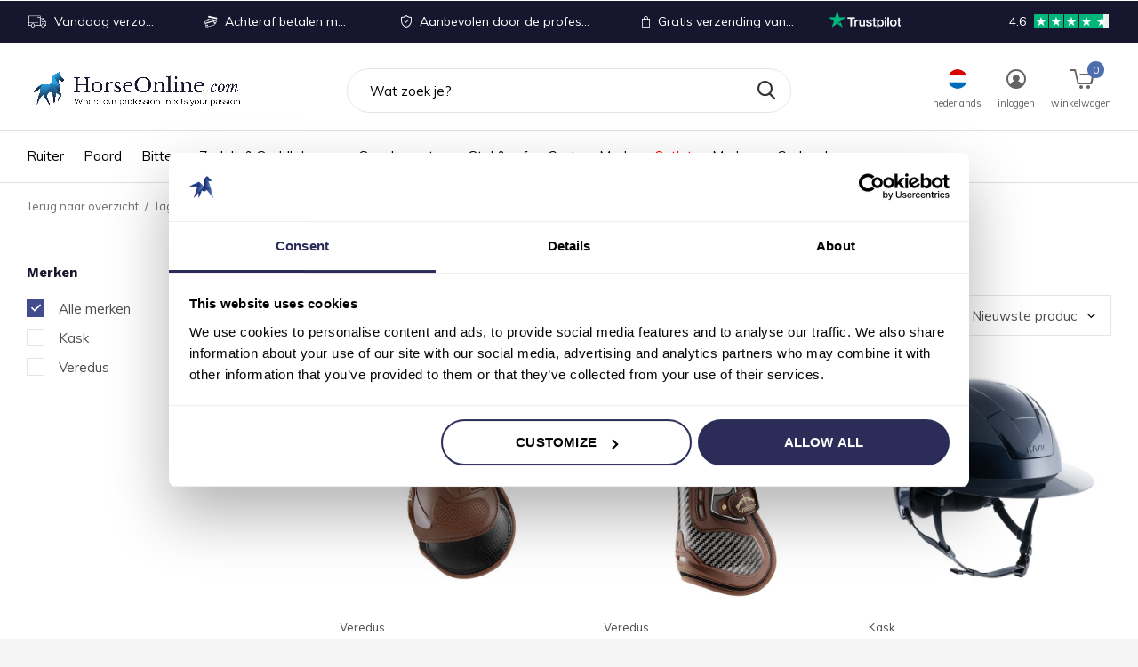

--- FILE ---
content_type: text/html;charset=utf-8
request_url: https://www.horseonline.com/nl/tags/black/
body_size: 29402
content:
<!doctype html>
<html class="new mobile  full-width" lang="nl" dir="ltr">
	<head>
    <!---->
                                                                                           
<script type="text/javascript">
   window.dataLayer = window.dataLayer || [];
   dataLayer.push({
                                                                            
                  ecomm_pagetype: "category",
                  ecomm_category: "Producten getagd met black",
                  ecomm_prodid: "148403257,148394958,121112034",
                  ecomm_totalvalue: "812.8"
                                                                             
                         
                  });
      
</script>

    <meta charset="utf-8"/>
<!-- [START] 'blocks/head.rain' -->
<!--

  (c) 2008-2025 Lightspeed Netherlands B.V.
  http://www.lightspeedhq.com
  Generated: 08-12-2025 @ 06:08:25

-->
<link rel="canonical" href="https://www.horseonline.com/nl/tags/black/"/>
<link rel="alternate" href="https://www.horseonline.com/nl/index.rss" type="application/rss+xml" title="Nieuwe producten"/>
<meta name="robots" content="noodp,noydir"/>
<meta name="google-site-verification" content="mbV4kqQfhBKcEtjZo4rwwh2RZ3PsO1lZZtQGST-wHSo"/>
<meta name="google-site-verification" content="n4a9lBrGFVuc1PmdAKhgEvYJJ1gMscMwpGe1AwweLBM"/>
<meta property="og:url" content="https://www.horseonline.com/nl/tags/black/?source=facebook"/>
<meta property="og:site_name" content="Horseonline.com"/>
<meta property="og:title" content="black"/>
<meta property="og:description" content="HorseOnline - Where our profession meets your passion ✓  Dé ruitersportzaak voor de ambitieuze wedstrijdruiter ✓ Bestel online of bezoek de showroom ✓ Sn"/>
<script>
(function(w,d,s,l,i){w[l]=w[l]||[];w[l].push({'gtm.start':new Date().getTime(),event:'gtm.js'});var f=d.getElementsByTagName(s)[0],j=d.createElement(s),dl=l!='dataLayer'?'&l='+l:'';j.async=true;j.src='https://sst.horseonline.com/gtm.js?id='+i+dl;f.parentNode.insertBefore(j,f);})(window,document,'script','dataLayer','GTM-KGFZ3KC');
</script>
<!--[if lt IE 9]>
<script src="https://cdn.webshopapp.com/assets/html5shiv.js?2025-02-20"></script>
<![endif]-->
<!-- [END] 'blocks/head.rain' -->
		<meta charset="utf-8">
		<meta http-equiv="x-ua-compatible" content="ie=edge">
		<title>black - Horseonline.com</title>
		<meta name="description" content="HorseOnline - Where our profession meets your passion ✓  Dé ruitersportzaak voor de ambitieuze wedstrijdruiter ✓ Bestel online of bezoek de showroom ✓ Sn">
		
		<meta name="theme-color" content="#ffffff">
		<meta name="MobileOptimized" content="320">
		<meta name="HandheldFriendly" content="true">
		<meta name="viewport" content="width=device-width,initial-scale=1,maximum-scale=1,viewport-fit=cover,target-densitydpi=device-dpi,shrink-to-fit=no">
		<meta name="author" content="https://www.dmws.nl">
		<link rel="preload" as="style" href="https://cdn.webshopapp.com/assets/gui-2-0.css?2025-02-20">
		<link rel="preload" as="style" href="https://cdn.webshopapp.com/assets/gui-responsive-2-0.css?2025-02-20">
		<link rel="preload" href="https://fonts.googleapis.com/css?family=Muli:100,300,400,500,600,700,800,900%7CWork%20Sans:100,300,400,500,600,700,800,900&display=block" as="style">
		<link rel="preload" as="style" href="https://cdn.webshopapp.com/shops/299862/themes/178424/assets/fixed.css?20251203112730">
    <link rel="preload" as="style" href="https://cdn.webshopapp.com/shops/299862/themes/178424/assets/screen.css?20251203112730">
		<link rel="preload" as="style" href="https://cdn.webshopapp.com/shops/299862/themes/178424/assets/custom.css?20251203112730">
		<link rel="preload" as="font" href="https://cdn.webshopapp.com/shops/299862/themes/178424/assets/icomoon.woff2?20251203112730">
		<link rel="preload" as="script" href="https://cdn.webshopapp.com/assets/jquery-1-9-1.js?2025-02-20">
		<link rel="preload" as="script" href="https://cdn.webshopapp.com/assets/jquery-ui-1-10-1.js?2025-02-20">
		<link rel="preload" as="script" href="https://cdn.webshopapp.com/shops/299862/themes/178424/assets/scripts.js?20251203112730">
		<link rel="preload" as="script" href="https://cdn.webshopapp.com/shops/299862/themes/178424/assets/custom.js?20251203112730">
    <link rel="preload" as="script" href="https://cdn.webshopapp.com/assets/gui.js?2025-02-20">
		<link href="https://fonts.googleapis.com/css?family=Muli:100,300,400,500,600,700,800,900%7CWork%20Sans:100,300,400,500,600,700,800,900&display=block" rel="stylesheet" type="text/css">
		<link rel="stylesheet" media="screen" href="https://cdn.webshopapp.com/assets/gui-2-0.css?2025-02-20">
		<link rel="stylesheet" media="screen" href="https://cdn.webshopapp.com/assets/gui-responsive-2-0.css?2025-02-20">
    <link rel="stylesheet" media="screen" href="https://cdn.webshopapp.com/shops/299862/themes/178424/assets/fixed.css?20251203112730">
		<link rel="stylesheet" media="screen" href="https://cdn.webshopapp.com/shops/299862/themes/178424/assets/screen.css?20251203112730">
		<link rel="stylesheet" media="screen" href="https://cdn.webshopapp.com/shops/299862/themes/178424/assets/custom.css?20251203112730">
    <link rel="stylesheet" href="https://cdn.jsdelivr.net/npm/swiper@10/swiper-bundle.min.css" />
		<link rel="icon" type="image/x-icon" href="https://cdn.webshopapp.com/shops/299862/themes/178424/v/2765555/assets/favicon.png?20251128014732">
		<link rel="apple-touch-icon" href="https://cdn.webshopapp.com/shops/299862/themes/178424/assets/apple-touch-icon.png?20251203112730">
		<link rel="mask-icon" href="https://cdn.webshopapp.com/shops/299862/themes/178424/assets/safari-pinned-tab.svg?20251203112730" color="#000000">
		<link rel="manifest" href="https://cdn.webshopapp.com/shops/299862/themes/178424/assets/manifest.json?20251203112730">
		<link rel="preconnect" href="https://ajax.googleapis.com">
		<link rel="preconnect" href="//cdn.webshopapp.com/">
		<link rel="preconnect" href="https://fonts.googleapis.com">
		<link rel="preconnect" href="https://fonts.gstatic.com" crossorigin>
		<link rel="dns-prefetch" href="https://ajax.googleapis.com">
		<link rel="dns-prefetch" href="//cdn.webshopapp.com/">	
		<link rel="dns-prefetch" href="https://fonts.googleapis.com">
		<link rel="dns-prefetch" href="https://fonts.gstatic.com" crossorigin>
    <script src="https://cdn.webshopapp.com/assets/jquery-1-9-1.js?2025-02-20"></script>
    <script src="https://cdn.webshopapp.com/assets/jquery-ui-1-10-1.js?2025-02-20"></script>
    <script src="https://cdn.jsdelivr.net/npm/swiper@10/swiper-bundle.min.js"></script>
		<meta name="msapplication-config" content="https://cdn.webshopapp.com/shops/299862/themes/178424/assets/browserconfig.xml?20251203112730">
<meta property="og:title" content="black">
<meta property="og:type" content="website"> 
<meta property="og:description" content="HorseOnline - Where our profession meets your passion ✓  Dé ruitersportzaak voor de ambitieuze wedstrijdruiter ✓ Bestel online of bezoek de showroom ✓ Sn">
<meta property="og:site_name" content="Horseonline.com">
<meta property="og:url" content="https://www.horseonline.com/">

<meta property="og:image" content="https://cdn.webshopapp.com/shops/299862/themes/178424/v/2179466/assets/seo_sample.jpg?20240109165922">

<meta property="og:image" content="https://cdn.webshopapp.com/shops/299862/themes/178424/v/1949084/assets/banner-grid-banner-1-image.jpg?20230710104040">
<meta name="twitter:title" content="black">
<meta name="twitter:description" content="HorseOnline - Where our profession meets your passion ✓  Dé ruitersportzaak voor de ambitieuze wedstrijdruiter ✓ Bestel online of bezoek de showroom ✓ Sn">
<meta name="twitter:site" content="Horseonline.com">
<meta name="twitter:card" content="https://cdn.webshopapp.com/shops/299862/themes/178424/v/2764322/assets/logo.png?20251126124938">
<meta name="twitter:image" content="https://cdn.webshopapp.com/shops/299862/themes/178424/v/2179466/assets/seo_sample.jpg?20240109165922">
<script type="application/ld+json">
  [
        {
      "@context": "http://schema.org/",
      "@type": "Organization",
      "url": "https://www.horseonline.com/",
      "name": "Horseonline.com",
      "legalName": "Horseonline.com",
      "description": "HorseOnline - Where our profession meets your passion ✓  Dé ruitersportzaak voor de ambitieuze wedstrijdruiter ✓ Bestel online of bezoek de showroom ✓ Sn",
      "logo": "https://cdn.webshopapp.com/shops/299862/themes/178424/v/2764322/assets/logo.png?20251126124938",
      "image": "https://cdn.webshopapp.com/shops/299862/themes/178424/v/2179466/assets/seo_sample.jpg?20240109165922",
      "contactPoint": {
        "@type": "ContactPoint",
        "contactType": "Customer service",
        "telephone": " +31 6 12 40 19 41"
      },
      "address": {
        "@type": "PostalAddress",
        "streetAddress": "Handelsweg 8a ",
        "addressLocality": "Nederland",
        "postalCode": "5492 NL Sint-Oedenrode",
        "addressCountry": "NL"
      }
         
    },
    { 
      "@context": "http://schema.org", 
      "@type": "WebSite", 
      "url": "https://www.horseonline.com/", 
      "name": "Horseonline.com",
      "description": "HorseOnline - Where our profession meets your passion ✓  Dé ruitersportzaak voor de ambitieuze wedstrijdruiter ✓ Bestel online of bezoek de showroom ✓ Sn",
      "author": [
        {
          "@type": "Organization",
          "url": "https://www.dmws.nl/",
          "name": "DMWS B.V.",
          "address": {
            "@type": "PostalAddress",
            "streetAddress": "Klokgebouw 195 (Strijp-S)",
            "addressLocality": "Eindhoven",
            "addressRegion": "NB",
            "postalCode": "5617 AB",
            "addressCountry": "NL"
          }
        }
      ]
    }
  ]
</script>    	</head>
	<body>
  	    <div id="root" ><header id="top" class="v1 static"><p id="logo" ><a href="https://www.horseonline.com/nl/" accesskey="h"><img src="https://cdn.webshopapp.com/shops/299862/themes/178424/v/2764322/assets/logo.png?20251126124938" alt="Ruitersportzaak voor de ambitieuze wedstrijdruiter"></a></p><nav id="skip"><ul><li><a href="#nav" accesskey="n">Ga naar navigatie (n)</a></li><li><a href="#content" accesskey="c">Ga naar inhoud (c)</a></li><li><a href="#footer" accesskey="f">Ga naar footer (f)</a></li></ul></nav><nav id="nav" aria-label="Kies een categorie" class=" dropdown-color"><ul><li ><a  href="https://www.horseonline.com/nl/ruiter/">Ruiter</a><div><div><span class="menucss"><a onclick="subtoggle(event, this)">
    Nieuwe collectie
    <span class="chevron"></span></a></span><ul><li><a href="https://www.horseonline.com/nl/ruiter/nieuwe-collectie/wedstrijdjassen/">Wedstrijdjassen</a></li><li><a href="https://www.horseonline.com/nl/ruiter/nieuwe-collectie/wedstrijdshirts/">Wedstrijdshirts</a></li><li><a href="https://www.horseonline.com/nl/ruiter/nieuwe-collectie/jassen-en-bodywarmers/">Jassen en bodywarmers</a></li><li><a href="https://www.horseonline.com/nl/ruiter/nieuwe-collectie/paardrijbroeken/">Paardrijbroeken</a></li><li><a href="https://www.horseonline.com/nl/ruiter/nieuwe-collectie/polos-en-shirts/">Polo&#039;s en shirts</a></li><li><a href="https://www.horseonline.com/nl/ruiter/nieuwe-collectie/truien-en-sweatvesten/">Truien en sweatvesten</a></li><li><a href="https://www.horseonline.com/nl/ruiter/nieuwe-collectie/accessoires/">Accessoires</a></li><a style="text-decoration:underline;color:black;font-weight:700;" href="https://www.horseonline.com/nl/ruiter/nieuwe-collectie/">Alle Nieuwe collectie</a></ul></div><div><span class="menucss"><a onclick="subtoggle(event, this)">
    Wedstrijd
    <span class="chevron"></span></a></span><ul><li><a href="https://www.horseonline.com/nl/ruiter/wedstrijd/wedstrijdjassen/">Wedstrijdjassen</a><ul class="mobily-only"><li><a href="https://www.horseonline.com/nl/ruiter/wedstrijd/wedstrijdjassen/dames-wedstrijdjasjes/">Dames wedstrijdjasjes</a></li><li><a href="https://www.horseonline.com/nl/ruiter/wedstrijd/wedstrijdjassen/heren-wedstrijdjasjes/">Heren wedstrijdjasjes</a></li><li><a href="https://www.horseonline.com/nl/ruiter/wedstrijd/wedstrijdjassen/kinder-wedstrijdjasjes/">Kinder wedstrijdjasjes</a></li><a style="text-decoration:underline;color:black;font-weight:700;" href="https://www.horseonline.com/nl/ruiter/wedstrijd/wedstrijdjassen/">Alle Wedstrijdjassen</a></ul></li><li><a href="https://www.horseonline.com/nl/ruiter/wedstrijd/wedstrijdshirts/">Wedstrijdshirts</a><ul class="mobily-only"><li><a href="https://www.horseonline.com/nl/ruiter/wedstrijd/wedstrijdshirts/dames-shirts/">Dames shirts</a></li><li><a href="https://www.horseonline.com/nl/ruiter/wedstrijd/wedstrijdshirts/heren-shirts/">Heren shirts</a></li><a style="text-decoration:underline;color:black;font-weight:700;" href="https://www.horseonline.com/nl/ruiter/wedstrijd/wedstrijdshirts/">Alle Wedstrijdshirts</a></ul></li><li><a href="https://www.horseonline.com/nl/ruiter/wedstrijd/wedstrijdbroeken/">Wedstrijdbroeken</a><ul class="mobily-only"><li><a href="https://www.horseonline.com/nl/ruiter/wedstrijd/wedstrijdbroeken/dames-wedstrijdbroeken/">Dames wedstrijdbroeken</a></li><li><a href="https://www.horseonline.com/nl/ruiter/wedstrijd/wedstrijdbroeken/heren-wedstrijdbroeken/">Heren wedstrijdbroeken</a></li><a style="text-decoration:underline;color:black;font-weight:700;" href="https://www.horseonline.com/nl/ruiter/wedstrijd/wedstrijdbroeken/">Alle Wedstrijdbroeken</a></ul></li><li><a href="https://www.horseonline.com/nl/ruiter/wedstrijd/wedstrijd-accessoires/">Wedstrijd accessoires</a><ul class="mobily-only"><li><a href="https://www.horseonline.com/nl/ruiter/wedstrijd/wedstrijd-accessoires/stropdassen/">Stropdassen</a></li><li><a href="https://www.horseonline.com/nl/ruiter/wedstrijd/wedstrijd-accessoires/handschoenen/">Handschoenen</a></li><li><a href="https://www.horseonline.com/nl/ruiter/wedstrijd/wedstrijd-accessoires/sokken/">Sokken</a></li><a style="text-decoration:underline;color:black;font-weight:700;" href="https://www.horseonline.com/nl/ruiter/wedstrijd/wedstrijd-accessoires/">Alle Wedstrijd accessoires</a></ul></li><a style="text-decoration:underline;color:black;font-weight:700;" href="https://www.horseonline.com/nl/ruiter/wedstrijd/">Alle Wedstrijd</a></ul></div><div><span class="menucss"><a onclick="subtoggle(event, this)">
    Kleding
    <span class="chevron"></span></a></span><ul><li><a href="https://www.horseonline.com/nl/ruiter/kleding/paardrijbroeken/">Paardrijbroeken</a><ul class="mobily-only"><li><a href="https://www.horseonline.com/nl/ruiter/kleding/paardrijbroeken/dames-rijbroeken/">Dames rijbroeken</a></li><li><a href="https://www.horseonline.com/nl/ruiter/kleding/paardrijbroeken/heren-rijbroeken/">Heren rijbroeken</a></li><a style="text-decoration:underline;color:black;font-weight:700;" href="https://www.horseonline.com/nl/ruiter/kleding/paardrijbroeken/">Alle Paardrijbroeken</a></ul></li><li><a href="https://www.horseonline.com/nl/ruiter/kleding/polos-en-shirts/">Polo&#039;s en shirts</a></li><li><a href="https://www.horseonline.com/nl/ruiter/kleding/truien-en-sweatvesten/">Truien en sweatvesten</a></li><li><a href="https://www.horseonline.com/nl/ruiter/kleding/jassen-en-bodywarmers/">Jassen en bodywarmers</a></li><a style="text-decoration:underline;color:black;font-weight:700;" href="https://www.horseonline.com/nl/ruiter/kleding/">Alle Kleding</a></ul></div><div><span class="menucss"><a onclick="subtoggle(event, this)">
    Rijlaarzen, chaps &amp; schoenen
    <span class="chevron"></span></a></span><ul><li><a href="https://www.horseonline.com/nl/ruiter/rijlaarzen-chaps-schoenen/rijlaarzen/">Rijlaarzen</a></li><li><a href="https://www.horseonline.com/nl/ruiter/rijlaarzen-chaps-schoenen/jodhpurs/">Jodhpurs</a></li><li><a href="https://www.horseonline.com/nl/ruiter/rijlaarzen-chaps-schoenen/chaps/">Chaps</a></li><li><a href="https://www.horseonline.com/nl/ruiter/rijlaarzen-chaps-schoenen/sneakers/">Sneakers</a></li><a style="text-decoration:underline;color:black;font-weight:700;" href="https://www.horseonline.com/nl/ruiter/rijlaarzen-chaps-schoenen/">Alle Rijlaarzen, chaps &amp; schoenen</a></ul></div><div><span class="menucss"><a onclick="subtoggle(event, this)">
    Veiligheid
    <span class="chevron"></span></a></span><ul><li><a href="https://www.horseonline.com/nl/ruiter/veiligheid/caps/">Caps</a><ul class="mobily-only"><li><a href="https://www.horseonline.com/nl/ruiter/veiligheid/caps/freejump/">Freejump </a></li><li><a href="https://www.horseonline.com/nl/ruiter/veiligheid/caps/gpa/">GPA</a></li><li><a href="https://www.horseonline.com/nl/ruiter/veiligheid/caps/kask/">Kask</a></li><li><a href="https://www.horseonline.com/nl/ruiter/veiligheid/caps/accessoires/">Accessoires</a></li><a style="text-decoration:underline;color:black;font-weight:700;" href="https://www.horseonline.com/nl/ruiter/veiligheid/caps/">Alle Caps</a></ul></li><li><a href="https://www.horseonline.com/nl/ruiter/veiligheid/airbag-jacket/">Airbag Jacket</a></li><a style="text-decoration:underline;color:black;font-weight:700;" href="https://www.horseonline.com/nl/ruiter/veiligheid/">Alle Veiligheid</a></ul></div><div><span class="menucss"><a onclick="subtoggle(event, this)">
    Accessoires
    <span class="chevron"></span></a></span><ul><li><a href="https://www.horseonline.com/nl/ruiter/accessoires/riemen/">Riemen</a></li><li><a href="https://www.horseonline.com/nl/ruiter/accessoires/tassen/">Tassen</a></li><li><a href="https://www.horseonline.com/nl/ruiter/accessoires/sporen-rijzwepen/">Sporen &amp; Rijzwepen</a><ul class="mobily-only"><li><a href="https://www.horseonline.com/nl/ruiter/accessoires/sporen-rijzwepen/sporen/">Sporen</a></li><li><a href="https://www.horseonline.com/nl/ruiter/accessoires/sporen-rijzwepen/zwepen/">Zwepen</a></li><a style="text-decoration:underline;color:black;font-weight:700;" href="https://www.horseonline.com/nl/ruiter/accessoires/sporen-rijzwepen/">Alle Sporen &amp; Rijzwepen</a></ul></li><li><a href="https://www.horseonline.com/nl/ruiter/accessoires/handschoenen/">Handschoenen</a></li><li><a href="https://www.horseonline.com/nl/ruiter/accessoires/sokken/">Sokken</a></li><li><a href="https://www.horseonline.com/nl/ruiter/accessoires/mutsen-hoofdbanden/">Mutsen &amp; hoofdbanden</a></li><li><a href="https://www.horseonline.com/nl/ruiter/accessoires/petten-baseball-caps/">Petten &amp; baseball caps</a></li><a style="text-decoration:underline;color:black;font-weight:700;" href="https://www.horseonline.com/nl/ruiter/accessoires/">Alle Accessoires</a></ul></div></div></li><li ><a  href="https://www.horseonline.com/nl/paard/">Paard</a><div><div><span class="menucss"><a onclick="subtoggle(event, this)">
    Beenbescherming
    <span class="chevron"></span></a></span><ul><li><a href="https://www.horseonline.com/nl/paard/beenbescherming/peesbeschermers/">Peesbeschermers</a></li><li><a href="https://www.horseonline.com/nl/paard/beenbescherming/strijklappen/">Strijklappen</a></li><li><a href="https://www.horseonline.com/nl/paard/beenbescherming/springschoenen-hoefbalbeschermers/">Springschoenen &amp; Hoefbalbeschermers</a></li><li><a href="https://www.horseonline.com/nl/paard/beenbescherming/bandages-onderbandages/">Bandages &amp; onderbandages</a></li><li><a href="https://www.horseonline.com/nl/paard/beenbescherming/therapeutische-beschermers/">Therapeutische beschermers</a></li><a style="text-decoration:underline;color:black;font-weight:700;" href="https://www.horseonline.com/nl/paard/beenbescherming/">Alle Beenbescherming</a></ul></div><div><span class="menucss"><a onclick="subtoggle(event, this)">
    Hoofdstellen en Leerwerk
    <span class="chevron"></span></a></span><ul><li><a href="https://www.horseonline.com/nl/paard/hoofdstellen-en-leerwerk/hoofdstellen/">Hoofdstellen</a></li><li><a href="https://www.horseonline.com/nl/paard/hoofdstellen-en-leerwerk/teugels/">Teugels</a></li><li><a href="https://www.horseonline.com/nl/paard/hoofdstellen-en-leerwerk/neusriemen/">Neusriemen</a></li><li><a href="https://www.horseonline.com/nl/paard/hoofdstellen-en-leerwerk/hoofdstel-toebehoren/">Hoofdstel toebehoren</a></li><li><a href="https://www.horseonline.com/nl/paard/hoofdstellen-en-leerwerk/oornetjes-maskers/">Oornetjes &amp; Maskers</a></li><li><a href="https://www.horseonline.com/nl/paard/hoofdstellen-en-leerwerk/leerwerk/">Leerwerk</a></li><li><a href="https://www.horseonline.com/nl/paard/hoofdstellen-en-leerwerk/voortuigen-martingalen/">Voortuigen &amp; martingalen</a></li><li><a href="https://www.horseonline.com/nl/paard/hoofdstellen-en-leerwerk/hulpteugels/">Hulpteugels</a></li><li><a href="https://www.horseonline.com/nl/paard/hoofdstellen-en-leerwerk/lederverzorging/">Lederverzorging</a></li><a style="text-decoration:underline;color:black;font-weight:700;" href="https://www.horseonline.com/nl/paard/hoofdstellen-en-leerwerk/">Alle Hoofdstellen en Leerwerk</a></ul></div><div><span class="menucss"><a onclick="subtoggle(event, this)">
    Dekens
    <span class="chevron"></span></a></span><ul><li><a href="https://www.horseonline.com/nl/paard/dekens/wedstrijd-dekens/">Wedstrijd dekens</a></li><li><a href="https://www.horseonline.com/nl/paard/dekens/zomerdekens/">Zomerdekens</a></li><li><a href="https://www.horseonline.com/nl/paard/dekens/winterdekens/">Winterdekens</a></li><li><a href="https://www.horseonline.com/nl/paard/dekens/onderdekens/">Onderdekens</a></li><li><a href="https://www.horseonline.com/nl/paard/dekens/zweetdekens/">Zweetdekens</a><ul class="mobily-only"><li><a href="https://www.horseonline.com/nl/paard/dekens/zweetdekens/fleece-dekens/">Fleece dekens</a></li><li><a href="https://www.horseonline.com/nl/paard/dekens/zweetdekens/wollen-dekens/">Wollen dekens</a></li><a style="text-decoration:underline;color:black;font-weight:700;" href="https://www.horseonline.com/nl/paard/dekens/zweetdekens/">Alle Zweetdekens</a></ul></li><li><a href="https://www.horseonline.com/nl/paard/dekens/regendekens/">Regendekens</a></li><li><a href="https://www.horseonline.com/nl/paard/dekens/vliegendekens-maskers/">Vliegendekens &amp; maskers</a></li><li><a href="https://www.horseonline.com/nl/paard/dekens/overige-dekens/">Overige dekens</a></li><li><a href="https://www.horseonline.com/nl/paard/dekens/deken-accessoires/">Deken accessoires</a></li><a style="text-decoration:underline;color:black;font-weight:700;" href="https://www.horseonline.com/nl/paard/dekens/">Alle Dekens</a></ul></div><div><span class="menucss"><a onclick="subtoggle(event, this)">
    Verzorging
    <span class="chevron"></span></a></span><ul><li><a href="https://www.horseonline.com/nl/paard/verzorging/borstels-toebehoren/">Borstels &amp; toebehoren</a></li><li><a href="https://www.horseonline.com/nl/paard/verzorging/shampoo-conditioners/">Shampoo &amp; conditioners</a></li><li><a href="https://www.horseonline.com/nl/paard/verzorging/anti-klit-glansspray/">Anti klit &amp; glansspray</a></li><li><a href="https://www.horseonline.com/nl/paard/verzorging/hoefverzorging/">Hoefverzorging</a></li><li><a href="https://www.horseonline.com/nl/paard/verzorging/cooling-producten/">Cooling producten</a></li><li><a href="https://www.horseonline.com/nl/paard/verzorging/wondverzorging/">Wondverzorging</a></li><li><a href="https://www.horseonline.com/nl/paard/verzorging/vliegenspray/">Vliegenspray</a></li><a style="text-decoration:underline;color:black;font-weight:700;" href="https://www.horseonline.com/nl/paard/verzorging/">Alle Verzorging</a></ul></div><div><span class="menucss"><a href="https://www.horseonline.com/nl/paard/longeren/">
    Longeren
      </a></span></div></div></li><li ><a  href="https://www.horseonline.com/nl/bitten/">Bitten</a><div><div><span class="menucss"><a onclick="subtoggle(event, this)">
    Zijstukken
    <span class="chevron"></span></a></span><ul><li><a href="https://www.horseonline.com/nl/bitten/zijstukken/watertrens/">Watertrens</a><ul class="mobily-only"><li><a href="https://www.horseonline.com/nl/bitten/zijstukken/watertrens/watertrens-enkel-gebroken/">Watertrens enkel gebroken</a></li><li><a href="https://www.horseonline.com/nl/bitten/zijstukken/watertrens/watertrens-dubbel-gebroken/">Watertrens  dubbel gebroken</a></li><li><a href="https://www.horseonline.com/nl/bitten/zijstukken/watertrens/watertrens-stang/">Watertrens stang</a></li><a style="text-decoration:underline;color:black;font-weight:700;" href="https://www.horseonline.com/nl/bitten/zijstukken/watertrens/">Alle Watertrens</a></ul></li><li><a href="https://www.horseonline.com/nl/bitten/zijstukken/bustrens/">Bustrens </a><ul class="mobily-only"><li><a href="https://www.horseonline.com/nl/bitten/zijstukken/bustrens/bustrens-enkel-gebroken/">Bustrens enkel gebroken</a></li><li><a href="https://www.horseonline.com/nl/bitten/zijstukken/bustrens/bustrens-dubbel-gebroken/">Bustrens dubbel gebroken</a></li><li><a href="https://www.horseonline.com/nl/bitten/zijstukken/bustrens/bustrens-stang/">Bustrens stang</a></li><a style="text-decoration:underline;color:black;font-weight:700;" href="https://www.horseonline.com/nl/bitten/zijstukken/bustrens/">Alle Bustrens </a></ul></li><li><a href="https://www.horseonline.com/nl/bitten/zijstukken/d-trens/">D-Trens</a><ul class="mobily-only"><li><a href="https://www.horseonline.com/nl/bitten/zijstukken/d-trens/d-trens-enkel-gebroken/">D-Trens enkel gebroken</a></li><li><a href="https://www.horseonline.com/nl/bitten/zijstukken/d-trens/d-trens-dubbel-gebroken/">D-Trens dubbel gebroken</a></li><li><a href="https://www.horseonline.com/nl/bitten/zijstukken/d-trens/d-trens-stang/">D-Trens stang</a></li><a style="text-decoration:underline;color:black;font-weight:700;" href="https://www.horseonline.com/nl/bitten/zijstukken/d-trens/">Alle D-Trens</a></ul></li><li><a href="https://www.horseonline.com/nl/bitten/zijstukken/kneveltrens/">Kneveltrens</a><ul class="mobily-only"><li><a href="https://www.horseonline.com/nl/bitten/zijstukken/kneveltrens/kneveltrens-enkel-gebroken/">Kneveltrens enkel gebroken</a></li><li><a href="https://www.horseonline.com/nl/bitten/zijstukken/kneveltrens/kneveltrens-dubbel-gebroken/">Kneveltrens dubbel gebroken</a></li><li><a href="https://www.horseonline.com/nl/bitten/zijstukken/kneveltrens/kneveltrens-stang/">Kneveltrens stang</a></li><a style="text-decoration:underline;color:black;font-weight:700;" href="https://www.horseonline.com/nl/bitten/zijstukken/kneveltrens/">Alle Kneveltrens</a></ul></li><li><a href="https://www.horseonline.com/nl/bitten/zijstukken/baby-pelham/">Baby Pelham</a><ul class="mobily-only"><li><a href="https://www.horseonline.com/nl/bitten/zijstukken/baby-pelham/baby-pelham-enkel-gebroken/">Baby Pelham enkel gebroken</a></li><li><a href="https://www.horseonline.com/nl/bitten/zijstukken/baby-pelham/baby-pelham-dubbel-gebroken/">Baby Pelham dubbel gebroken</a></li><li><a href="https://www.horseonline.com/nl/bitten/zijstukken/baby-pelham/baby-pelham-stang/">Baby pelham stang</a></li><a style="text-decoration:underline;color:black;font-weight:700;" href="https://www.horseonline.com/nl/bitten/zijstukken/baby-pelham/">Alle Baby Pelham</a></ul></li><li><a href="https://www.horseonline.com/nl/bitten/zijstukken/pelham/">Pelham</a><ul class="mobily-only"><li><a href="https://www.horseonline.com/nl/bitten/zijstukken/pelham/pelham-enkel-gebroken/">Pelham enkel gebroken</a></li><li><a href="https://www.horseonline.com/nl/bitten/zijstukken/pelham/pelham-dubbel-gebroken/">Pelham dubbel gebroken</a></li><li><a href="https://www.horseonline.com/nl/bitten/zijstukken/pelham/pelham-stang/">Pelham stang</a></li><a style="text-decoration:underline;color:black;font-weight:700;" href="https://www.horseonline.com/nl/bitten/zijstukken/pelham/">Alle Pelham</a></ul></li><li><a href="https://www.horseonline.com/nl/bitten/zijstukken/kimblewick/">Kimblewick</a><ul class="mobily-only"><li><a href="https://www.horseonline.com/nl/bitten/zijstukken/kimblewick/kimblewick-enkel-gebroken/">Kimblewick enkel gebroken</a></li><li><a href="https://www.horseonline.com/nl/bitten/zijstukken/kimblewick/kimblewick-dubbel-gebroken/">Kimblewick dubbel gebroken</a></li><li><a href="https://www.horseonline.com/nl/bitten/zijstukken/kimblewick/kimblewick-stang/">Kimblewick stang</a></li><a style="text-decoration:underline;color:black;font-weight:700;" href="https://www.horseonline.com/nl/bitten/zijstukken/kimblewick/">Alle Kimblewick</a></ul></li><li><a href="https://www.horseonline.com/nl/bitten/zijstukken/rnf-bit/">RNF Bit</a></li><li><a href="https://www.horseonline.com/nl/bitten/zijstukken/2-3-ring-trens/">2½ &amp; 3  Ring Trens</a><ul class="mobily-only"><li><a href="https://www.horseonline.com/nl/bitten/zijstukken/2-3-ring-trens/2-ring-trens/">2½ Ring Trens</a></li><li><a href="https://www.horseonline.com/nl/bitten/zijstukken/2-3-ring-trens/3-ring-trens/">3 Ring Trens</a></li><a style="text-decoration:underline;color:black;font-weight:700;" href="https://www.horseonline.com/nl/bitten/zijstukken/2-3-ring-trens/">Alle 2½ &amp; 3  Ring Trens</a></ul></li><li><a href="https://www.horseonline.com/nl/bitten/zijstukken/beval-swivel-bit/">Beval &amp; Swivel Bit</a><ul class="mobily-only"><li><a href="https://www.horseonline.com/nl/bitten/zijstukken/beval-swivel-bit/beval-bit/">Beval Bit</a></li><li><a href="https://www.horseonline.com/nl/bitten/zijstukken/beval-swivel-bit/swivel-bit/">Swivel Bit</a></li><a style="text-decoration:underline;color:black;font-weight:700;" href="https://www.horseonline.com/nl/bitten/zijstukken/beval-swivel-bit/">Alle Beval &amp; Swivel Bit</a></ul></li><a style="text-decoration:underline;color:black;font-weight:700;" href="https://www.horseonline.com/nl/bitten/zijstukken/">Alle Zijstukken</a></ul></div><div><span class="menucss"><a onclick="subtoggle(event, this)">
    Mondstukken
    <span class="chevron"></span></a></span><ul><li><a href="https://www.horseonline.com/nl/bitten/mondstukken/enkel-gebroken/">Enkel Gebroken</a></li><li><a href="https://www.horseonline.com/nl/bitten/mondstukken/dubbel-gebroken/">Dubbel Gebroken</a></li><li><a href="https://www.horseonline.com/nl/bitten/mondstukken/ongebroken/">Ongebroken </a></li><li><a href="https://www.horseonline.com/nl/bitten/mondstukken/locked/">Locked</a></li><li><a href="https://www.horseonline.com/nl/bitten/mondstukken/koperen-ringen/">Koperen Ringen</a></li><li><a href="https://www.horseonline.com/nl/bitten/mondstukken/koper-cherry-roller/">Koper &amp; Cherry roller</a></li><li><a href="https://www.horseonline.com/nl/bitten/mondstukken/slow-twist/">Slow Twist</a></li><li><a href="https://www.horseonline.com/nl/bitten/mondstukken/waterford/">Waterford</a></li><li><a href="https://www.horseonline.com/nl/bitten/mondstukken/sweet-iron/">Sweet iron</a></li><li><a href="https://www.horseonline.com/nl/bitten/mondstukken/bakeliet/">Bakeliet</a></li><a style="text-decoration:underline;color:black;font-weight:700;" href="https://www.horseonline.com/nl/bitten/mondstukken/">Alle Mondstukken</a></ul></div><div><span class="menucss"><a onclick="subtoggle(event, this)">
    Accessoires
    <span class="chevron"></span></a></span><ul><li><a href="https://www.horseonline.com/nl/bitten/accessoires/horsegum/">Horsegum</a></li><li><a href="https://www.horseonline.com/nl/bitten/accessoires/bitringen/">Bitringen</a></li><li><a href="https://www.horseonline.com/nl/bitten/accessoires/kinkettingen-accessoires/">Kinkettingen &amp; Accessoires</a></li><li><a href="https://www.horseonline.com/nl/bitten/accessoires/pelhamriem-brug/">Pelhamriem (brug)</a></li><li><a href="https://www.horseonline.com/nl/bitten/accessoires/tonglepel/">Tonglepel</a></li><li><a href="https://www.horseonline.com/nl/bitten/accessoires/overige-accessoires/">Overige Accessoires</a></li><a style="text-decoration:underline;color:black;font-weight:700;" href="https://www.horseonline.com/nl/bitten/accessoires/">Alle Accessoires</a></ul></div></div></li><li ><a  href="https://www.horseonline.com/nl/zadels-saddlelease/">Zadels &amp; SaddleLease</a><div><div><span class="menucss"><a onclick="subtoggle(event, this)">
    Zadels
    <span class="chevron"></span></a></span><ul><li><a href="https://www.horseonline.com/nl/zadels-saddlelease/zadels/prestige/">Prestige</a></li><li><a href="https://www.horseonline.com/nl/zadels-saddlelease/zadels/renaissance/">Renaissance</a></li><li><a href="https://www.horseonline.com/nl/zadels-saddlelease/zadels/lederverzorging/">Lederverzorging</a></li><a style="text-decoration:underline;color:black;font-weight:700;" href="https://www.horseonline.com/nl/zadels-saddlelease/zadels/">Alle Zadels</a></ul></div><div><span class="menucss"><a onclick="subtoggle(event, this)">
    Zadel Accessoires
    <span class="chevron"></span></a></span><ul><li><a href="https://www.horseonline.com/nl/zadels-saddlelease/zadel-accessoires/zadeldekjes/">Zadeldekjes</a></li><li><a href="https://www.horseonline.com/nl/zadels-saddlelease/zadel-accessoires/zadelonderlegger/">Zadelonderlegger</a></li><li><a href="https://www.horseonline.com/nl/zadels-saddlelease/zadel-accessoires/stijgbeugels-stijgbeugelriemen/">Stijgbeugels &amp; Stijgbeugelriemen</a></li><li><a href="https://www.horseonline.com/nl/zadels-saddlelease/zadel-accessoires/singels/">Singels</a></li><a style="text-decoration:underline;color:black;font-weight:700;" href="https://www.horseonline.com/nl/zadels-saddlelease/zadel-accessoires/">Alle Zadel Accessoires</a></ul></div><div><span class="menucss"><a href="https://www.horseonline.com/nl/zadels-saddlelease/tweedehands-zadels/">
    Tweedehands Zadels
      </a></span></div><div><span class="menucss"><a href="https://www.horseonline.com/nl/zadels-saddlelease/saddlelease/">
    SaddleLease
      </a></span></div></div></li><li ><a  href="https://www.horseonline.com/nl/supplementen/">Supplementen</a><div><div><span class="menucss"><a onclick="subtoggle(event, this)">
    Spieren
    <span class="chevron"></span></a></span><ul><li><a href="https://www.horseonline.com/nl/supplementen/spieren/spierherstel/">Spierherstel</a></li><li><a href="https://www.horseonline.com/nl/supplementen/spieren/spieropbouw/">Spieropbouw</a></li><a style="text-decoration:underline;color:black;font-weight:700;" href="https://www.horseonline.com/nl/supplementen/spieren/">Alle Spieren</a></ul></div><div><span class="menucss"><a onclick="subtoggle(event, this)">
    Gedrag
    <span class="chevron"></span></a></span><ul><li><a href="https://www.horseonline.com/nl/supplementen/gedrag/stress-nervositeit/">Stress &amp; Nervositeit</a></li><li><a href="https://www.horseonline.com/nl/supplementen/gedrag/tranquility/">Tranquility</a></li><a style="text-decoration:underline;color:black;font-weight:700;" href="https://www.horseonline.com/nl/supplementen/gedrag/">Alle Gedrag</a></ul></div><div><span class="menucss"><a onclick="subtoggle(event, this)">
    Gewrichten
    <span class="chevron"></span></a></span><ul><li><a href="https://www.horseonline.com/nl/supplementen/gewrichten/glucosamine/">Glucosamine</a></li><li><a href="https://www.horseonline.com/nl/supplementen/gewrichten/ondersteuning/">Ondersteuning</a></li><a style="text-decoration:underline;color:black;font-weight:700;" href="https://www.horseonline.com/nl/supplementen/gewrichten/">Alle Gewrichten</a></ul></div><div><span class="menucss"><a onclick="subtoggle(event, this)">
    Weerstand
    <span class="chevron"></span></a></span><ul><li><a href="https://www.horseonline.com/nl/supplementen/weerstand/energie-elektrolyten/">Energie &amp; elektrolyten</a></li><li><a href="https://www.horseonline.com/nl/supplementen/weerstand/weerstand/">Weerstand</a></li><a style="text-decoration:underline;color:black;font-weight:700;" href="https://www.horseonline.com/nl/supplementen/weerstand/">Alle Weerstand</a></ul></div><div><span class="menucss"><a onclick="subtoggle(event, this)">
    Spijsvertering
    <span class="chevron"></span></a></span><ul><li><a href="https://www.horseonline.com/nl/supplementen/spijsvertering/darmen-maag/">Darmen &amp; Maag</a></li><a style="text-decoration:underline;color:black;font-weight:700;" href="https://www.horseonline.com/nl/supplementen/spijsvertering/">Alle Spijsvertering</a></ul></div><div><span class="menucss"><a onclick="subtoggle(event, this)">
    Hoeven
    <span class="chevron"></span></a></span><ul><li><a href="https://www.horseonline.com/nl/supplementen/hoeven/hoefverzorging/">Hoefverzorging</a></li><a style="text-decoration:underline;color:black;font-weight:700;" href="https://www.horseonline.com/nl/supplementen/hoeven/">Alle Hoeven</a></ul></div><div><span class="menucss"><a onclick="subtoggle(event, this)">
    Luchtwegen
    <span class="chevron"></span></a></span><ul><li><a href="https://www.horseonline.com/nl/supplementen/luchtwegen/ademhaling/">Ademhaling</a></li><a style="text-decoration:underline;color:black;font-weight:700;" href="https://www.horseonline.com/nl/supplementen/luchtwegen/">Alle Luchtwegen</a></ul></div><div><span class="menucss"><a href="https://www.horseonline.com/nl/supplementen/snacks/">
    Snacks
      </a></span></div></div></li><li ><a  href="https://www.horseonline.com/nl/stal-erf/">Stal &amp; erf</a><div><div><span class="menucss"><a onclick="subtoggle(event, this)">
    Transport
    <span class="chevron"></span></a></span><ul><li><a href="https://www.horseonline.com/nl/stal-erf/transport/stalbandages-lappen/">Stalbandages &amp; lappen</a></li><li><a href="https://www.horseonline.com/nl/stal-erf/transport/staartbeschermers/">Staartbeschermers</a></li><li><a href="https://www.horseonline.com/nl/stal-erf/transport/halsters/">Halsters</a></li><li><a href="https://www.horseonline.com/nl/stal-erf/transport/halstertouwen/">Halstertouwen</a></li><li><a href="https://www.horseonline.com/nl/stal-erf/transport/hooinetten/">Hooinetten</a></li><a style="text-decoration:underline;color:black;font-weight:700;" href="https://www.horseonline.com/nl/stal-erf/transport/">Alle Transport</a></ul></div><div><span class="menucss"><a onclick="subtoggle(event, this)">
    Scheerapparaten
    <span class="chevron"></span></a></span><ul><li><a href="https://www.horseonline.com/nl/stal-erf/scheerapparaten/scheerapparaten/">Scheerapparaten</a></li><li><a href="https://www.horseonline.com/nl/stal-erf/scheerapparaten/scheermessen/">Scheermessen</a></li><li><a href="https://www.horseonline.com/nl/stal-erf/scheerapparaten/scheerolie/">Scheerolie</a></li><a style="text-decoration:underline;color:black;font-weight:700;" href="https://www.horseonline.com/nl/stal-erf/scheerapparaten/">Alle Scheerapparaten</a></ul></div><div><span class="menucss"><a onclick="subtoggle(event, this)">
    Stalinrichting
    <span class="chevron"></span></a></span><ul><li><a href="https://www.horseonline.com/nl/stal-erf/stalinrichting/zadelkamer/">Zadelkamer</a></li><li><a href="https://www.horseonline.com/nl/stal-erf/stalinrichting/uitmesten-schoonmaken/">Uitmesten &amp; Schoonmaken</a></li><li><a href="https://www.horseonline.com/nl/stal-erf/stalinrichting/voerbakken-hooinetten/">Voerbakken &amp; Hooinetten</a></li><li><a href="https://www.horseonline.com/nl/stal-erf/stalinrichting/paarden-speelgoed/">Paarden Speelgoed</a></li><a style="text-decoration:underline;color:black;font-weight:700;" href="https://www.horseonline.com/nl/stal-erf/stalinrichting/">Alle Stalinrichting</a></ul></div><div><span class="menucss"><a onclick="subtoggle(event, this)">
    Concours benodigdheden
    <span class="chevron"></span></a></span><ul><li><a href="https://www.horseonline.com/nl/stal-erf/concours-benodigdheden/stalgordijnen/">Stalgordijnen</a></li><li><a href="https://www.horseonline.com/nl/stal-erf/concours-benodigdheden/regisseursstoelen/">Regisseursstoelen</a></li><a style="text-decoration:underline;color:black;font-weight:700;" href="https://www.horseonline.com/nl/stal-erf/concours-benodigdheden/">Alle Concours benodigdheden</a></ul></div><div><span class="menucss"><a onclick="subtoggle(event, this)">
    Stalondeugden
    <span class="chevron"></span></a></span><ul><li><a href="https://www.horseonline.com/nl/stal-erf/stalondeugden/praam/">Praam</a></li><li><a href="https://www.horseonline.com/nl/stal-erf/stalondeugden/muilkorf/">Muilkorf</a></li><a style="text-decoration:underline;color:black;font-weight:700;" href="https://www.horseonline.com/nl/stal-erf/stalondeugden/">Alle Stalondeugden</a></ul></div></div></li><li ><a  href="https://www.horseonline.com/nl/custom-made/">Custom Made</a><div><div><span class="menucss"><a href="https://www.horseonline.com/nl/custom-made/zadeldekjes/">
    Zadeldekjes
      </a></span></div><div><span class="menucss"><a href="https://www.horseonline.com/nl/custom-made/services/">
    Services
      </a></span></div><div><span class="menucss"><a href="https://www.horseonline.com/nl/custom-made/regisseursstoelen/">
    Regisseursstoelen
      </a></span></div><div><span class="menucss"><a href="https://www.horseonline.com/nl/custom-made/dekens/">
    Dekens
      </a></span></div><div><span class="menucss"><a href="https://www.horseonline.com/nl/custom-made/oornetjes/">
    Oornetjes
      </a></span></div></div></li><li ><a  href="https://www.horseonline.com/nl/outlet/">Outlet</a></li><li ><a accesskey="4" href="https://www.horseonline.com/nl/brands/">Merken</a><div class="double"><div><span class="menucss">Onze favoriete merken</span><ul class="double"><li><a href="https://www.horseonline.com/nl/brands/cavalor/">Cavalor</a></li><li><a href="https://www.horseonline.com/nl/brands/dyon/">Dy&#039;on</a></li><li><a href="https://www.horseonline.com/nl/brands/ego7/">Ego7</a></li><li><a href="https://www.horseonline.com/nl/brands/equick/">eQuick</a></li><li><a href="https://www.horseonline.com/nl/brands/equiline/">Equiline</a></li><li><a href="https://www.horseonline.com/nl/brands/feeling/">Feeling</a></li><li><a href="https://www.horseonline.com/nl/brands/kentucky/">Kentucky</a></li><li><a href="https://www.horseonline.com/nl/brands/metal-ab/">Metal AB</a></li><li><a href="https://www.horseonline.com/nl/brands/tommy-hilfiger/">Tommy Hilfiger </a></li><li><a href="https://www.horseonline.com/nl/brands/trust-equestrian/">Trust Equestrian</a></li></ul></div><div><ul class="list-gallery"><li><a href="https://www.horseonline.com/nl/brands/tucci/"><img src="https://dummyimage.com/240x305/fff.png/fff" data-src="https://cdn.webshopapp.com/shops/299862/themes/178424/v/2537692/assets/brand-banner-1.jpg?20250113203648" alt="Franco Tucci" width="240" height="305"> Franco Tucci <span>High quality Italian riding boots!</span></a></li><li><a href="https://www.horseonline.com/nl/brands/freejump/"><img src="https://dummyimage.com/430x305/fff.png/fff" data-src="https://cdn.webshopapp.com/shops/299862/themes/178424/v/2621196/assets/brand-banner-2.jpg?20250820130751" alt="Freejump" width="430" height="305"> Freejump <span>Advanced riding experience!</span></a></li></ul></div></div></li><li ><a   href="https://www.horseonline.com/nl/buy-gift-card/">Cadeaubonnen</a></li></ul><ul><li class="search"><a href="./"><i class="icon-zoom2"></i><span>zoeken</span></a></li><li class="lang"><a class="nl" href="./"><img src="https://cdn.webshopapp.com/shops/299862/themes/178424/assets/flag-nl.svg?20251203112730" alt="Nederlands" width="22" height="22"><span>nederlands</span></a><ul><li><a title="Nederlands" lang="nl" href="https://www.horseonline.com/nl/"><img src="https://cdn.webshopapp.com/shops/299862/themes/178424/assets/flag-nl.svg?20251203112730" alt="Nederlands" width="18" height="18"><span>Nederlands</span></a></li><li><a title="Deutsch" lang="de" href="https://www.horseonline.com/de/"><img src="https://cdn.webshopapp.com/shops/299862/themes/178424/assets/flag-de.svg?20251203112730" alt="Deutsch" width="18" height="18"><span>Deutsch</span></a></li><li><a title="English" lang="en" href="https://www.horseonline.com/en/"><img src="https://cdn.webshopapp.com/shops/299862/themes/178424/assets/flag-en.svg?20251203112730" alt="English" width="18" height="18"><span>English</span></a></li><li><a href="https://www.horseonline.com/nl/session/currency/eur/"><span class="cur-icon">€</span><span>EUR</span></a></li><li><a href="https://www.horseonline.com/nl/session/currency/gbp/"><span class="cur-icon">£</span><span>GBP</span></a></li><li><a href="https://www.horseonline.com/nl/session/currency/usd/"><span class="cur-icon">$</span><span>USD</span></a></li></ul></li><li class="login"><a href=""><i class="icon-user-circle"></i><span>inloggen</span></a></li><li class="cart"><a href="https://www.horseonline.com/nl/cart/"><i class="icon-cart5"></i><span>winkelwagen</span><span class="no">0</span></a></li></ul></nav><div class="bar with-trustmark"><ul class="list-usp"><li><i class="icon-truck"></i> Vandaag verzonden</li><li><i class="icon-credit-cards"></i> Achteraf betalen mogelijk</li><li><i class="icon-shield"></i> Aanbevolen door de professionals</li><li><i class="icon-bag3"></i> Gratis verzending vanaf €50</li></ul><p><span class="trustmark desktop-only"><a href="https://www.trustpilot.com/review/horseonline.com" target="_blank"><img src="https://cdn.webshopapp.com/shops/299862/themes/178424/v/73950/assets/trustmark-image.png?20211206171019" width="" height="20"></a></span><a href="https://www.trustpilot.com/review/horseonline.com" target="_blank"><span class="rating-a c square_stars" data-val="4.6" data-of="5">4.6</span><span class="mobile-hide"></span></a></p></div><form action="https://www.horseonline.com/nl/search/" method="get" id="formSearch" data-search-type="desktop"><p><label for="q">Zoeken...</label><input id="q" name="q" type="search" value="" autocomplete="off" placeholder="Wat zoek je?" required data-input="desktop"><button type="submit">Zoeken</button></p><div class="search-autocomplete" data-search-type="desktop"><ul class="list-cart small m20"></ul><span class="zoekbalkcss">Suggesties</span><ul class="list-box"><li><a href="https://www.horseonline.com/nl/tags/bitless/">Bitless</a></li><li><a href="https://www.horseonline.com/nl/tags/bitloos/">Bitloos</a></li><li><a href="https://www.horseonline.com/nl/tags/continental-german-hackamore/">Continental german hackamore</a></li><li><a href="https://www.horseonline.com/nl/tags/german-hackamore/">German hackamore</a></li><li><a href="https://www.horseonline.com/nl/tags/hackamore/">Hackamore</a></li><li><a href="https://www.horseonline.com/nl/tags/sprenger/">Sprenger</a></li><li><a href="https://www.horseonline.com/nl/tags/stephens/">Stephens</a></li><li><a href="https://www.horseonline.com/nl/tags/tr-pro/">TR Pro</a></li><li><a href="https://www.horseonline.com/nl/tags/vento/">Vento</a></li><li><a href="https://www.horseonline.com/nl/tags/x-pro/">X-pro</a></li></ul></div></form></header><main id="content"><nav class="nav-breadcrumbs mobile-hide"><ul><li><a href="https://www.horseonline.com/nl/tags/">Terug naar overzicht</a></li><li><a href="https://www.horseonline.com/nl/tags/">Tags</a></li><li>black</li></ul></nav><div class="cols-c "><article><header><h1 class="m20">Producten getagd met black</h1><style>
  .collection-description {
    max-height: 120px; /* ongeveer ~200 tekens zichtbaar */
    overflow: hidden;
    position: relative;
  }
  .collection-description.expanded {
    max-height: none;
  }
</style><script>
  function toggleReadMore() {
    var desc = document.querySelector(".collection-description");
    var btn = document.getElementById("read-more");

    if (desc.classList.contains("expanded")) {
      desc.classList.remove("expanded");
      btn.textContent = "Lees meer";
    } else {
      desc.classList.add("expanded");
      btn.textContent = "X";
    }
  }
</script><p class="link-btn wide desktop-hide"><a href="./" class="b toggle-filters">Filter</a></p></header><form action="https://www.horseonline.com/nl/tags/black/" method="get" class="form-sort" id="filter_form"><h5 style="z-index: 45;" class="mobile-hide">3 Producten</h5><p class="blank strong"><label for="limit">Toon:</label><select id="limit" name="limit" onchange="$('#formSortModeLimit').submit();"><option value="12">12</option><option value="24" selected="selected">24</option><option value="36">36</option><option value="72">72</option></select></p><p class="text-right"><label class="hidden" for="sort">Sorteren op:</label><select id="sortselect" name="sort"><option value="sort-by" selected disabled>Sorteren op</option><option value="popular">Meest bekeken</option><option value="newest" selected="selected">Nieuwste producten</option><option value="lowest">Laagste prijs</option><option value="highest">Hoogste prijs</option><option value="asc">Naam oplopend</option><option value="desc">Naam aflopend</option></select></p></form><ul class="list-collection  "><li class=" " data-url="https://www.horseonline.com/nl/back-boots-pro-jump-elastic-x-pro.html?format=json" data-image-size="410x610x"><div class="img"><figure><a href="https://www.horseonline.com/nl/back-boots-pro-jump-elastic-x-pro.html"><img src="https://dummyimage.com/660x660/fff.png/fff" data-src="https://cdn.webshopapp.com/shops/299862/files/449281823/660x660x2/kogelbeschermer-pro-jump-elastic-x-pro.jpg" alt="Kogelbeschermer Pro Jump Elastic X-Pro" width="310" height="310" class="first-image"></a></figure><form action="https://www.horseonline.com/nl/cart/add/292730693/" method="post" class="variant-select-snippet" data-novariantid="148403257" data-problem="https://www.horseonline.com/nl/back-boots-pro-jump-elastic-x-pro.html"><p><span class="variant"><select></select></span><button class="add-size-to-cart full-width" type="">Toevoegen aan winkelwagen</button></p></form></div><ul class="label"></ul><p>Veredus</p><h3 ><a href="https://www.horseonline.com/nl/back-boots-pro-jump-elastic-x-pro.html">Veredus Kogelbeschermer Pro Jump Elastic X-Pro</a></h3><p class="price">€223,90    <span class="legal">Incl. btw</span></p></li><li class=" " data-url="https://www.horseonline.com/nl/peesbeschermer-carbon-gel-absolute-velcro-straps.html?format=json" data-image-size="410x610x"><div class="img"><figure><a href="https://www.horseonline.com/nl/peesbeschermer-carbon-gel-absolute-velcro-straps.html"><img src="https://dummyimage.com/660x660/fff.png/fff" data-src="https://cdn.webshopapp.com/shops/299862/files/449300665/660x660x2/peesbeschermer-carbon-gel-absolute-velcro-straps.jpg" alt="Peesbeschermer Carbon Gel Absolute Velcro Straps" width="310" height="310" class="first-image"></a></figure><form action="https://www.horseonline.com/nl/cart/add/294139058/" method="post" class="variant-select-snippet" data-novariantid="148394958" data-problem="https://www.horseonline.com/nl/peesbeschermer-carbon-gel-absolute-velcro-straps.html"><p><span class="variant"><select></select></span><button class="add-size-to-cart full-width" type="">Toevoegen aan winkelwagen</button></p></form></div><ul class="label"></ul><p>Veredus</p><h3 ><a href="https://www.horseonline.com/nl/peesbeschermer-carbon-gel-absolute-velcro-straps.html">Veredus Peesbeschermer Carbon Gel Absolute Velcro Straps</a></h3><p class="price">€239,90    <span class="legal">Incl. btw</span></p></li><li class=" " data-url="https://www.horseonline.com/nl/kooki-lady-shine-navy.html?format=json" data-image-size="410x610x"><div class="img"><figure><a href="https://www.horseonline.com/nl/kooki-lady-shine-navy.html"><img src="https://dummyimage.com/660x660/fff.png/fff" data-src="https://cdn.webshopapp.com/shops/299862/files/401530435/660x660x2/kooki-lady-cap-shine-navy.jpg" alt="Kooki Lady Cap Shine Navy" width="310" height="310" class="first-image"></a></figure><form action="https://www.horseonline.com/nl/cart/add/242075233/" method="post" class="variant-select-snippet" data-novariantid="121112034" data-problem="https://www.horseonline.com/nl/kooki-lady-shine-navy.html"><p><span class="variant"><select></select></span><button class="add-size-to-cart full-width" type="">Toevoegen aan winkelwagen</button></p></form></div><ul class="label"></ul><p>Kask</p><h3 ><a href="https://www.horseonline.com/nl/kooki-lady-shine-navy.html">Kask Kooki Lady Cap Shine Navy</a></h3><p class="price">€349,00    <span class="legal">Incl. btw</span></p></li></ul><hr></article><aside><form action="https://www.horseonline.com/nl/tags/black/" method="get" class="form-filter" id="filter_form"><h5 class="desktop-hide">Filteren</h5><input type="hidden" name="limit" value="24" id="filter_form_limit_vertical" /><input type="hidden" name="sort" value="newest" id="filter_form_sort_vertical" /><h5 class="toggle ">Merken</h5><ul class=""><li><input id="filter_vertical_0" type="radio" name="brand" value="0" checked="checked"><label for="filter_vertical_0">
        Alle merken      </label></li><li><input id="filter_vertical_3910336" type="radio" name="brand" value="3910336" ><label for="filter_vertical_3910336">
        Kask      </label></li><li><input id="filter_vertical_3910415" type="radio" name="brand" value="3910415" ><label for="filter_vertical_3910415">
        Veredus      </label></li></ul></form></aside></div></main><aside id="cart"><h5>Winkelwagen</h5><p>
    U heeft geen artikelen in uw winkelwagen...
  </p><p class="submit"><span class="strong"><span>Totaal incl. btw</span> €0,00</span><a href="https://www.horseonline.com/nl/cart/">Bestellen</a></p></aside><form action="https://www.horseonline.com/nl/account/loginPost/" method="post" id="login"><h5>Inloggen</h5><p><label for="lc">E-mailadres</label><input type="email" id="lc" name="email" autocomplete='email' placeholder="E-mailadres" required></p><p><label for="ld">Wachtwoord</label><input type="password" id="ld" name="password" autocomplete='current-password' placeholder="Wachtwoord" required><a href="https://www.horseonline.com/nl/account/password/">Wachtwoord vergeten?</a></p><p><button class="side-login-button" type="submit">Inloggen</button></p><footer><ul class="list-checks"><li>Al je orders en retouren op één plek</li><li>Het bestelproces gaat nog sneller</li><li>Je winkelwagen is altijd en overal opgeslagen</li></ul><p class="link-btn"><a class="" href="https://www.horseonline.com/nl/account/register/">Account aanmaken</a></p></footer><input type="hidden" name="key" value="7d5da7c90288f7e0c999b3be3c1579f8" /><input type="hidden" name="type" value="login" /></form><p id="compare-btn" ><a class="open-compare"><i class="icon-compare"></i><span>vergelijk</span><span class="compare-items" data-compare-items>0</span></a></p><aside id="compare"><h5>Vergelijk producten</h5><ul class="list-cart compare-products"></ul><p class="submit"><span>You can compare a maximum of 5 products</span><a href="https://www.horseonline.com/nl/compare/">Start vergelijking</a></p></aside><script>
window.subtoggle = function (event, el) {
  if (window.innerWidth > 768) return; // 

  event.preventDefault();

  const parentDiv = el.closest("div");
  const submenu = parentDiv.querySelector("ul");

  if (submenu) {
    const isOpen = submenu.style.display === "block";
    submenu.style.display = isOpen ? "none" : "block";
    el.classList.toggle("open", !isOpen);
  }

  console.log(" subtoggle aangeroepen voor:", el.textContent.trim());
};
</script><footer id="footer"><nav><div><h3>Klantenservice</h3><ul><li><a href="https://www.horseonline.com/nl/service/team/">Over ons</a></li><li><a href="https://www.horseonline.com/nl/service/">Klantenservice</a></li><li><a href="https://www.horseonline.com/nl/service/bit-testing/">Bit uitproberen</a></li><li><a href="https://www.horseonline.com/nl/service/concoursplanning/">Concours agenda 2025</a></li><li><a href="https://www.horseonline.com/nl/service/on-the-road/">On the road</a></li><li><a href="https://www.horseonline.com/nl/service/payment-methods/">Betaalmethoden</a></li><li><a href="https://www.horseonline.com/nl/service/shipping-returns/">Verzenden &amp; retourneren</a></li><li><a href="https://www.horseonline.com/nl/service/return-form/">Retourformulier</a></li><li><a href="https://www.horseonline.com/nl/service/general-terms-conditions/">Algemene voorwaarden</a></li><li><a href="https://www.horseonline.com/nl/service/nieuwsbrief-and-social-media/">Nieuwsbrief</a></li><li><a href="https://www.horseonline.com/nl/service/tvr/">Teun van Riel &amp; Rob van Boxtel</a></li></ul></div><div><h3>Mijn account</h3><ul><li><a href="https://www.horseonline.com/nl/account/" title="Registreren">Registreren</a></li><li><a href="https://www.horseonline.com/nl/account/orders/" title="Mijn bestellingen">Mijn bestellingen</a></li></ul></div><div><h3>Categorieën</h3><ul><li><a href="https://www.horseonline.com/nl/ruiter/">Ruiter</a></li><li><a href="https://www.horseonline.com/nl/paard/">Paard</a></li><li><a href="https://www.horseonline.com/nl/bitten/">Bitten</a></li><li><a href="https://www.horseonline.com/nl/zadels-saddlelease/">Zadels &amp; SaddleLease</a></li><li><a href="https://www.horseonline.com/nl/supplementen/">Supplementen</a></li><li><a href="https://www.horseonline.com/nl/stal-erf/">Stal &amp; erf</a></li><li><a href="https://www.horseonline.com/nl/custom-made/">Custom Made</a></li><li><a href="https://www.horseonline.com/nl/outlet/">Outlet</a></li></ul></div><div><h3>Over ons</h3><ul class="contact-footer m10"><li><span class="strong">Horseonline is onderdeel van:   Rob van Boxtel Equestrian B.V.</span></li><li>Handelsweg 8a </li><li>5492 NL Sint-Oedenrode</li><li>Nederland</li></ul><ul class="contact-footer m10"><li>+31 6 12 40 19 41</li><li><a href="/cdn-cgi/l/email-protection" class="__cf_email__" data-cfemail="c8a1a6aea788baa7aabea9a6aaa7b0bcada4e6aba7a5">[email&#160;protected]</a></li><li>BTW: NL859793369B01</li><li>KVK: 74160516</li></ul></div><div class="double"><ul class="link-btn"><li class="callus"><a href="tel: +31 6 12 40 19 41" class="a">Bel ons</a></li><li class="mailus"><a href="/cdn-cgi/l/email-protection#157c7b737a55677a7763747b777a6d6170793b767a78" class="a">Email ons</a></li></ul><ul class="list-social"><li><a rel="external" href="https://www.facebook.com/HorseOnline.nl"><i class="icon-facebook"></i><span>Facebook</span></a></li><li><a rel="external" href="https://www.instagram.com/horseonline_com/"><i class="icon-instagram"></i><span>Instagram</span></a></li></ul></div><figure><img data-src="https://cdn.webshopapp.com/shops/299862/themes/178424/assets/horseonlinelogowhite.png?20251203112730" alt="Ruitersportzaak voor de ambitieuze wedstrijdruiter" width="180" height="40"></figure></nav><ul class="list-payments dmws-payments"><li><img data-src="https://cdn.webshopapp.com/shops/299862/themes/178424/assets/z-ideal.png?20251203112730" alt="ideal" width="45" height="21"></li><li><img data-src="https://cdn.webshopapp.com/shops/299862/themes/178424/assets/z-mastercard.png?20251203112730" alt="mastercard" width="45" height="21"></li><li><img data-src="https://cdn.webshopapp.com/shops/299862/themes/178424/assets/z-visa.png?20251203112730" alt="visa" width="45" height="21"></li><li><img data-src="https://cdn.webshopapp.com/shops/299862/themes/178424/assets/z-kbc.png?20251203112730" alt="kbc" width="45" height="21"></li><li><img data-src="https://cdn.webshopapp.com/shops/299862/themes/178424/assets/z-giropay.png?20251203112730" alt="giropay" width="45" height="21"></li><li><img data-src="https://cdn.webshopapp.com/shops/299862/themes/178424/assets/z-klarnapaylater.png?20251203112730" alt="klarnapaylater" width="45" height="21"></li><li><img data-src="https://cdn.webshopapp.com/shops/299862/themes/178424/assets/z-mistercash.png?20251203112730" alt="mistercash" width="45" height="21"></li><li><img data-src="https://cdn.webshopapp.com/shops/299862/themes/178424/assets/z-banktransfer.png?20251203112730" alt="banktransfer" width="45" height="21"></li></ul><p class="copyright dmws-copyright">© Copyright <span class="date">2019</span> - Theme By <a href="https://dmws.nl/themes/" target="_blank" rel="noopener">DMWS</a> x <a href="https://plus.dmws.nl/" title="Upgrade your theme with Plus+ for Lightspeed" target="_blank" rel="noopener">Plus+</a></p></footer><script data-cfasync="false" src="/cdn-cgi/scripts/5c5dd728/cloudflare-static/email-decode.min.js"></script><script>
   var mobilemenuOpenSubsOnly = '0';
       var instaUser = false;
    var showSecondImage = 1;
  var newsLetterSeconds = '3';
   var test = 'test';
	var basicUrl = 'https://www.horseonline.com/nl/';
  var ajaxTranslations = {"Add to cart":"Toevoegen aan winkelwagen","Wishlist":"Verlanglijst","Add to wishlist":"Aan verlanglijst toevoegen","Compare":"Vergelijk","Add to compare":"Toevoegen om te vergelijken","Brands":"Merken","Discount":"Korting","Delete":"Verwijderen","Total excl. VAT":"Totaal excl. btw","Shipping costs":"Verzendkosten","Total incl. VAT":"Totaal incl. btw","Read more":"Lees meer","Read less":"Lees minder","No products found":"Geen producten gevonden","View all results":"Bekijk alle resultaten","":""};
  var categories_shop = {"10024487":{"id":10024487,"parent":0,"path":["10024487"],"depth":1,"image":437185319,"type":"category","url":"ruiter","title":"Ruiter","description":"In het unieke assortiment van HorseOnline vind je alle benodigdheden voor de ambitieuze wedstrijdruiter of amazone. We hebben zorgvuldig de beste merken geselecteerd die bekend staan om hun kwaliteit, functionaliteit en stijl, zodat je verzekerd bent van ","count":182,"subs":{"11946953":{"id":11946953,"parent":10024487,"path":["11946953","10024487"],"depth":2,"image":474474528,"type":"category","url":"ruiter\/nieuwe-collectie","title":"Nieuwe collectie","description":"Ben je op zoek naar paardrijkleding van de nieuwste collectie? Bij HorseOnline vind je de nieuwste collectie paardrijbroeken, bovenkleding en wedstrijdkleding voor zowel mannen, vrouwen en kinderen. Met onze kennis en expertise in de topsport, weten wij w","count":54,"subs":{"12425952":{"id":12425952,"parent":11946953,"path":["12425952","11946953","10024487"],"depth":3,"image":0,"type":"category","url":"ruiter\/nieuwe-collectie\/wedstrijdjassen","title":"Wedstrijdjassen","description":"","count":3},"12290284":{"id":12290284,"parent":11946953,"path":["12290284","11946953","10024487"],"depth":3,"image":0,"type":"category","url":"ruiter\/nieuwe-collectie\/wedstrijdshirts","title":"Wedstrijdshirts","description":"","count":7},"12290288":{"id":12290288,"parent":11946953,"path":["12290288","11946953","10024487"],"depth":3,"image":0,"type":"category","url":"ruiter\/nieuwe-collectie\/jassen-en-bodywarmers","title":"Jassen en bodywarmers","description":"","count":20},"12290285":{"id":12290285,"parent":11946953,"path":["12290285","11946953","10024487"],"depth":3,"image":0,"type":"category","url":"ruiter\/nieuwe-collectie\/paardrijbroeken","title":"Paardrijbroeken","description":"","count":9},"12290286":{"id":12290286,"parent":11946953,"path":["12290286","11946953","10024487"],"depth":3,"image":0,"type":"category","url":"ruiter\/nieuwe-collectie\/polos-en-shirts","title":"Polo's en shirts","description":"","count":3},"12290287":{"id":12290287,"parent":11946953,"path":["12290287","11946953","10024487"],"depth":3,"image":0,"type":"category","url":"ruiter\/nieuwe-collectie\/truien-en-sweatvesten","title":"Truien en sweatvesten","description":"","count":8},"12290290":{"id":12290290,"parent":11946953,"path":["12290290","11946953","10024487"],"depth":3,"image":0,"type":"category","url":"ruiter\/nieuwe-collectie\/accessoires","title":"Accessoires","description":"","count":4}}},"12099474":{"id":12099474,"parent":10024487,"path":["12099474","10024487"],"depth":2,"image":444579068,"type":"category","url":"ruiter\/wedstrijd","title":"Wedstrijd","description":"Bij HorseOnline weten we wat er nodig is om naar de top te komen, hierop baseren wij ons assortiment. Wij begrijpen wat er van een wedstrijdoutfit verwacht wordt.","count":61,"subs":{"12099477":{"id":12099477,"parent":12099474,"path":["12099477","12099474","10024487"],"depth":3,"image":437203185,"type":"category","url":"ruiter\/wedstrijd\/wedstrijdjassen","title":"Wedstrijdjassen","description":"Voor zowel springen, dressuur of eventing bieden wij de juiste wedstrijdjas. Je vindt bij ons enkel de hoogste kwaliteit merken zoals Alessandro Albanese, Laguso, Rider's Gene, Animo, Equiline en Ego7.","count":22,"subs":{"10025060":{"id":10025060,"parent":12099477,"path":["10025060","12099477","12099474","10024487"],"depth":4,"image":437203997,"type":"category","url":"ruiter\/wedstrijd\/wedstrijdjassen\/dames-wedstrijdjasjes","title":"Dames wedstrijdjasjes","description":"De juiste wedstrijdjas draagt bij aan een optimale prestatie. Shop wedstrijdjassen van de meest comfortabele materialen en mooie, nauwsluitende pasvormen voor dames.","count":12},"10025097":{"id":10025097,"parent":12099477,"path":["10025097","12099477","12099474","10024487"],"depth":4,"image":437204019,"type":"category","url":"ruiter\/wedstrijd\/wedstrijdjassen\/heren-wedstrijdjasjes","title":"Heren wedstrijdjasjes","description":"Wedstrijdjassen voor ruiters gemaakt van technische materialen die bijdragen aan een optimale prestatie. Comfortabele jassen met flatterende pasvorm voor mannen","count":9},"12099478":{"id":12099478,"parent":12099477,"path":["12099478","12099477","12099474","10024487"],"depth":4,"image":437204033,"type":"category","url":"ruiter\/wedstrijd\/wedstrijdjassen\/kinder-wedstrijdjasjes","title":"Kinder wedstrijdjasjes","description":"Wedstrijdjasjes voor de kleinste, fanatieke ruitertjes! Maat 5-6 jaar tot 13-14 jaar. Prijsvriendelijke jasjes voor de jeugdwedstrijden.","count":2}}},"12099480":{"id":12099480,"parent":12099474,"path":["12099480","12099474","10024487"],"depth":3,"image":437204209,"type":"category","url":"ruiter\/wedstrijd\/wedstrijdshirts","title":"Wedstrijdshirts","description":"Hoge kwaliteit wedstrijdshirts voor de ambitieuze wedstrijdruiter. Shop shirts van unieke merken zoals Laguso, Equiline, Ego 7 en Horse Pilot.","count":24,"subs":{"10025054":{"id":10025054,"parent":12099480,"path":["10025054","12099480","12099474","10024487"],"depth":4,"image":437205049,"type":"category","url":"ruiter\/wedstrijd\/wedstrijdshirts\/dames-shirts","title":"Dames shirts","description":"","count":12},"10025084":{"id":10025084,"parent":12099480,"path":["10025084","12099480","12099474","10024487"],"depth":4,"image":437205072,"type":"category","url":"ruiter\/wedstrijd\/wedstrijdshirts\/heren-shirts","title":"Heren shirts","description":"","count":13}}},"12099481":{"id":12099481,"parent":12099474,"path":["12099481","12099474","10024487"],"depth":3,"image":437205228,"type":"category","url":"ruiter\/wedstrijd\/wedstrijdbroeken","title":"Wedstrijdbroeken","description":"Enkel hoge kwaliteit rijbroeken van unieke merken zoals Rider's Gene (RG), Ego7, Equiline en Pikeur. De perfecte match voor de ambitieuze wedstrijdruiter.","count":8,"subs":{"12099482":{"id":12099482,"parent":12099481,"path":["12099482","12099481","12099474","10024487"],"depth":4,"image":437205531,"type":"category","url":"ruiter\/wedstrijd\/wedstrijdbroeken\/dames-wedstrijdbroeken","title":"Dames wedstrijdbroeken","description":"","count":3},"12099483":{"id":12099483,"parent":12099481,"path":["12099483","12099481","12099474","10024487"],"depth":4,"image":437205565,"type":"category","url":"ruiter\/wedstrijd\/wedstrijdbroeken\/heren-wedstrijdbroeken","title":"Heren wedstrijdbroeken","description":"","count":4}}},"12099490":{"id":12099490,"parent":12099474,"path":["12099490","12099474","10024487"],"depth":3,"image":450666937,"type":"category","url":"ruiter\/wedstrijd\/wedstrijd-accessoires","title":"Wedstrijd accessoires","description":"Maak jouw wedstrijdset compleet met bijpassende accessoires zoals handschoenen, sokken, een stopdas of haarnetje. ","count":21,"subs":{"11571923":{"id":11571923,"parent":12099490,"path":["11571923","12099490","12099474","10024487"],"depth":4,"image":437308851,"type":"category","url":"ruiter\/wedstrijd\/wedstrijd-accessoires\/stropdassen","title":"Stropdassen","description":"Koop stropdassen van Equiline of Alessandro Albanese bij HorseOnline. Maak jouw wedstrijdset af door een mooie das toe te voegen.","count":4},"12284742":{"id":12284742,"parent":12099490,"path":["12284742","12099490","12099474","10024487"],"depth":4,"image":0,"type":"category","url":"ruiter\/wedstrijd\/wedstrijd-accessoires\/handschoenen","title":"Handschoenen","description":"","count":11},"12284745":{"id":12284745,"parent":12099490,"path":["12284745","12099490","12099474","10024487"],"depth":4,"image":0,"type":"category","url":"ruiter\/wedstrijd\/wedstrijd-accessoires\/sokken","title":"Sokken","description":"","count":7}}}}},"10024502":{"id":10024502,"parent":10024487,"path":["10024502","10024487"],"depth":2,"image":474474717,"type":"category","url":"ruiter\/kleding","title":"Kleding","description":"Ontdek het unieke assortiment paardrijkleding van topmerken zoals Rider's Gene, Laguso, Equiline, Animo en nog veel meer! Een passende outfit voor elke training.","count":173,"subs":{"12096557":{"id":12096557,"parent":10024502,"path":["12096557","10024502","10024487"],"depth":3,"image":437201533,"type":"category","url":"ruiter\/kleding\/paardrijbroeken","title":"Paardrijbroeken","description":"Bij HorseOnline kun je kiezen uit een wijd assortiment rijbroeken voor mannen, vrouwen en kinderen. Een goede kwaliteit rijbroek draagt bij aan optimale prestatie door de juiste grip, pasvorm en model. ","count":32,"subs":{"10025059":{"id":10025059,"parent":12096557,"path":["10025059","12096557","10024502","10024487"],"depth":4,"image":437201621,"type":"category","url":"ruiter\/kleding\/paardrijbroeken\/dames-rijbroeken","title":"Dames rijbroeken","description":"Een rijbroek is een onmisbaar kledingstuk om comfortabel te kunnen paardrijden. Een goed passende en aangesloten paardrijbroek voorkomt schuurplekken ten gevolge van oncomfortabele naden en vervelende plooien.","count":18},"10025089":{"id":10025089,"parent":12096557,"path":["10025089","12096557","10024502","10024487"],"depth":4,"image":437201653,"type":"category","url":"ruiter\/kleding\/paardrijbroeken\/heren-rijbroeken","title":"Heren rijbroeken","description":"","count":17}}},"11891810":{"id":11891810,"parent":10024502,"path":["11891810","10024502","10024487"],"depth":3,"image":437201799,"type":"category","url":"ruiter\/kleding\/polos-en-shirts","title":"Polo's en shirts","description":"Bij HorseOnline begrijpen wij dat jij enkel de beste materialen shirts en polo's nodig hebt. Een luchtige, ademende polo of t-shirt zorgt voor een betere vochtregulatie, wat de prestatie van de ruiter bevordert. Een nette polo zorgt voor een verzorgde uit","count":20},"10025103":{"id":10025103,"parent":10024502,"path":["10025103","10024502","10024487"],"depth":3,"image":437201842,"type":"category","url":"ruiter\/kleding\/truien-en-sweatvesten","title":"Truien en sweatvesten","description":"Onze paarden truien en sweatvesten zijn gemaakt van hoogwaardige materialen die zorgen voor een optimale warmte- en vochtregulatie. Of je nu gaat rijden, op stal bent of gewoon van het buitenleven geniet, deze kledingstukken bieden het perfecte evenwicht ","count":20},"10025064":{"id":10025064,"parent":10024502,"path":["10025064","10024502","10024487"],"depth":3,"image":444580668,"type":"category","url":"ruiter\/kleding\/jassen-en-bodywarmers","title":"Jassen en bodywarmers","description":"Bijna het gehele jaar door is een jas of vest geen overbodige luxe. Wij bieden verschillende pasvormen en maten, voor zowel heren, dames en kinderen. Welk soort jas je ook zoekt, wij hebben de juiste opties voor jou.","count":53}}},"10024535":{"id":10024535,"parent":10024487,"path":["10024535","10024487"],"depth":2,"image":444579007,"type":"category","url":"ruiter\/rijlaarzen-chaps-schoenen","title":"Rijlaarzen, chaps & schoenen","description":"Voor elke (spring)ruiter de juiste rijlaars. Maatwerk en custom opties mogelijk!","count":25,"subs":{"10025128":{"id":10025128,"parent":10024535,"path":["10025128","10024535","10024487"],"depth":3,"image":437202012,"type":"category","url":"ruiter\/rijlaarzen-chaps-schoenen\/rijlaarzen","title":"Rijlaarzen","description":"Hoge kwaliteit rijlaarzen bevorderen de prestatie van jou als ruiter. Het is belangrijk dat een laars goed past, de juiste bewegingsvrijheid geeft en steun biedt aan de ruiter. Bij HorseOnline heb je diverse mogelijkheden als het aankomt op rijlaarzen","count":13},"10025132":{"id":10025132,"parent":10024535,"path":["10025132","10024535","10024487"],"depth":3,"image":437305488,"type":"category","url":"ruiter\/rijlaarzen-chaps-schoenen\/jodhpurs","title":"Jodhpurs","description":"Wanneer je op zoek bent naar een veelzijdige en comfortabele schoen die zowel geschikt zijn voor het rijden als voor dagelijkse stalwerkzaamheden, kan een Jodphur een uitkomst voor je zijn. De jodphurs worden gebruikt door menig ruiter en groom.","count":6},"10025135":{"id":10025135,"parent":10024535,"path":["10025135","10024535","10024487"],"depth":3,"image":437305511,"type":"category","url":"ruiter\/rijlaarzen-chaps-schoenen\/chaps","title":"Chaps","description":"Ben je toch op zoek naar nog wat extra bewegingsvrijheid, of wil je graag makkelijk je staljodphurs om kunnen toveren tot een soort rijlaarzen? Dan zijn mini chaps misschien iets voor jou! Deze zijn gemakkelijk te combineren met een jodphur. ","count":5},"10025137":{"id":10025137,"parent":10024535,"path":["10025137","10024535","10024487"],"depth":3,"image":437202429,"type":"category","url":"ruiter\/rijlaarzen-chaps-schoenen\/sneakers","title":"Sneakers","description":"Als je op zoek bent naar luchtige schoenen die je op en rondom stal kunt dragen, ben je bij HorseOnline aan het juiste adres! Wij begrijpen dat jij er tijdens concours of op een zomerse werkdag luchtig, maar stijlvol bij wil lopen. Onze sneakers zijn voor","count":1}}},"12099475":{"id":12099475,"parent":10024487,"path":["12099475","10024487"],"depth":2,"image":444579124,"type":"category","url":"ruiter\/veiligheid","title":"Veiligheid","description":"De veiligheid van de ruiter wordt steeds vaker belicht. Geheel zonder risico zal de paardensport nooit worden, maar er zijn verschillende hulpmiddelen die de ernst van een val kunnen beperken.","count":30,"subs":{"10024552":{"id":10024552,"parent":12099475,"path":["10024552","12099475","10024487"],"depth":3,"image":479118443,"type":"category","url":"ruiter\/veiligheid\/caps","title":"Caps","description":"Op zoek naar een veilige cap? Wij bieden een ruime collectie paardrijcaps en paardrijhelmen van hoge kwaliteit merken zoals Freejump. Kask en GPA. ","count":27,"subs":{"13000399":{"id":13000399,"parent":10024552,"path":["13000399","10024552","12099475","10024487"],"depth":4,"image":0,"type":"category","url":"ruiter\/veiligheid\/caps\/freejump","title":"Freejump ","description":"Freejump Vorono\u00ef is de enige rijhelm op de markt met specifieke slaapbescherming, die het risico op hersenschuddingen vermindert in het meest kwetsbare deel van de schedel. Deze verwijderbare extra bescherming rond de slapen absorbeert schokken effectief.","count":5},"12029998":{"id":12029998,"parent":10024552,"path":["12029998","10024552","12099475","10024487"],"depth":4,"image":437202590,"type":"category","url":"ruiter\/veiligheid\/caps\/gpa","title":"GPA","description":"HorseOnline kiest voor GPA vanwege het innovatieve ontwerp, de geliefdheid onder grote namen in de topsport en de veiligheid die de rijhelmen bieden. ","count":6},"12030001":{"id":12030001,"parent":10024552,"path":["12030001","10024552","12099475","10024487"],"depth":4,"image":437202606,"type":"category","url":"ruiter\/veiligheid\/caps\/kask","title":"Kask","description":"HorseOnline kiest voor KASK vanwege de veiligheidsnormen die het merk hanteert in de productie van de rijhelmen. KASK heeft een budget-lijn, wat de helmen perfect maakt voor trainingen","count":8},"12102903":{"id":12102903,"parent":10024552,"path":["12102903","10024552","12099475","10024487"],"depth":4,"image":437307936,"type":"category","url":"ruiter\/veiligheid\/caps\/accessoires","title":"Accessoires","description":"Aangezien jouw rijhelm je veiligheid bied tijdens het rijden, is het zeer belangrijk dat je je rijhelm goed opbergt wanneer deze niet op je hoofd staat. Ook tijdens vervoer, voor bijvoorbeeld concoursen of trainingen, is het belangrijk dat er met zorg wor","count":5}}},"10304242":{"id":10304242,"parent":12099475,"path":["10304242","12099475","10024487"],"depth":3,"image":479118550,"type":"category","url":"ruiter\/veiligheid\/airbag-jacket","title":"Airbag Jacket","description":"Paardrijden is een gepassioneerde sport waar in alle disciplines van de ruitersport, ongeacht welk niveau,  door een val letsel kan ontstaan. Een Airbag jacket is een innovatieve bodyprotector die de vitale gebieden bij een val beschermt.","count":10}}},"10025121":{"id":10025121,"parent":10024487,"path":["10025121","10024487"],"depth":2,"image":444579111,"type":"category","url":"ruiter\/accessoires","title":"Accessoires","description":"Een combinatie van de juiste accessoires kan bijdragen aan een topprestatie en moet daarom met zorg uitgezocht worden. Heb je hier hulp of advies bij nodig? Neem contact met ons op!","count":60,"subs":{"11109709":{"id":11109709,"parent":10025121,"path":["11109709","10025121","10024487"],"depth":3,"image":437309262,"type":"category","url":"ruiter\/accessoires\/riemen","title":"Riemen","description":"De riemen in het assortiment zijn gemaakt van hoge kwaliteit, soepel leder. Hierdoor is de riem enorm sterk en vormt deze mooi naar het lichaam.","count":11},"10024560":{"id":10024560,"parent":10025121,"path":["10024560","10025121","10024487"],"depth":3,"image":437309087,"type":"category","url":"ruiter\/accessoires\/tassen","title":"Tassen","description":"","count":3},"10025146":{"id":10025146,"parent":10025121,"path":["10025146","10025121","10024487"],"depth":3,"image":437309281,"type":"category","url":"ruiter\/accessoires\/sporen-rijzwepen","title":"Sporen & Rijzwepen","description":"Een zweep is een handig hulpmiddel in de africhting of ter correctie. Het gebruik van een zweep stimuleert het vlucht gedrag van je paard waardoor je paard voorwaarts gaat. Door een goede beheersing van je paard zal hij vervolgens gecontroleerd voorwaarts","count":17,"subs":{"11104371":{"id":11104371,"parent":10025146,"path":["11104371","10025146","10025121","10024487"],"depth":4,"image":437309306,"type":"category","url":"ruiter\/accessoires\/sporen-rijzwepen\/sporen","title":"Sporen","description":"Sporen zijn een hulpmiddel welke je gebruikt ter ondersteuning van je beenhulp.","count":15},"11104372":{"id":11104372,"parent":10025146,"path":["11104372","10025146","10025121","10024487"],"depth":4,"image":383132523,"type":"category","url":"ruiter\/accessoires\/sporen-rijzwepen\/zwepen","title":"Zwepen","description":"Een zweep is een verlengstuk van je arm en gebruikt men om je paard voorwaarts te maken of te corrigeren. \r\n","count":2}}},"11109661":{"id":11109661,"parent":10025121,"path":["11109661","10025121","10024487"],"depth":3,"image":437309398,"type":"category","url":"ruiter\/accessoires\/handschoenen","title":"Handschoenen","description":"Voor goede grip en bescherming van je handen tijdens het paardrijden, zijn handschoenen onmisbaar. De paardrijhandschoenen beschikken over een anti-slip binnezijde voor voldoende grip op de teugels tijdens het rijden. Bij HorseOnline shop je handschoenen ","count":13},"11109674":{"id":11109674,"parent":10025121,"path":["11109674","10025121","10024487"],"depth":3,"image":437309423,"type":"category","url":"ruiter\/accessoires\/sokken","title":"Sokken","description":"Om je rijbroek fijn te laten zitten in je rijlaarzen, zijn lange paardrijsokken een goede toevoeging. De meeste sokken hebben een dikkere stof bij de delen waar het meeste druk op komt tijdens het rijden, zoals de teen, bal van de voet en de hiel. ","count":12},"11109700":{"id":11109700,"parent":10025121,"path":["11109700","10025121","10024487"],"depth":3,"image":437309456,"type":"category","url":"ruiter\/accessoires\/mutsen-hoofdbanden","title":"Mutsen & hoofdbanden","description":"Shop warme en stijlvolle mutsen en hoofdbanden van topmerken zoals Kingsland, Tommy Hilfiger, Ego7, Equiline en Horse Pilot!","count":5},"11109708":{"id":11109708,"parent":10025121,"path":["11109708","10025121","10024487"],"depth":3,"image":437309490,"type":"category","url":"ruiter\/accessoires\/petten-baseball-caps","title":"Petten & baseball caps","description":"","count":13}}}}},"10024570":{"id":10024570,"parent":0,"path":["10024570"],"depth":1,"image":437115180,"type":"category","url":"paard","title":"Paard","description":"Bij HorseOnline vind je alles voor je paard, zowel voor tijdens het rijden als alle uitrusting er omheen. In het unieke assortiment van HorseOnline vind je alle benodigdheden voor de ambitieuze wedstrijdruiter of amazone. We hebben zorgvuldig de beste mer","count":228,"subs":{"10024578":{"id":10024578,"parent":10024570,"path":["10024578","10024570"],"depth":2,"image":444579166,"type":"category","url":"paard\/beenbescherming","title":"Beenbescherming","description":"Beenbeschermers voor paarden kopen bij Horseonline betekent profiteren van vele voordelen. Zo heb je in onze webshop een ruime keuze uit beenbeschermers van diverse topmerken.","count":98,"subs":{"10025158":{"id":10025158,"parent":10024578,"path":["10025158","10024578","10024570"],"depth":3,"image":437310030,"type":"category","url":"paard\/beenbescherming\/peesbeschermers","title":"Peesbeschermers","description":"Peesbeschermers voor paarden zijn ter bescherming van de pezen in de voorbenen van je paard en kunnen blessures voorkomen wanneer je paard met de achterhoef tegen het voorbeen aantikt. Daarnaast biedt het extra bescherming tijdens het springen of eventing","count":22},"10025165":{"id":10025165,"parent":10024578,"path":["10025165","10024578","10024570"],"depth":3,"image":437310047,"type":"category","url":"paard\/beenbescherming\/strijklappen","title":"Strijklappen","description":"De kogel van het achterbeen is een fragiel deel van het paardenlichaam. De kans op een blessure is sterk aanwezig, door het aantikken van de achterbenen. Bij het springen wordt dit risico nog eens verhoogd. Er zijn verschillende soorten beschermers voor d","count":46},"10025167":{"id":10025167,"parent":10024578,"path":["10025167","10024578","10024570"],"depth":3,"image":437310171,"type":"category","url":"paard\/beenbescherming\/springschoenen-hoefbalbeschermers","title":"Springschoenen & Hoefbalbeschermers","description":"Springschoenen beschermen de hoeven en kroonrand tegen het aantikken van het paard. Met een springschoen wordt de kroonrand, hoefbal en deel van de hoef beschermd.","count":12},"10025174":{"id":10025174,"parent":10024578,"path":["10025174","10024578","10024570"],"depth":3,"image":437310249,"type":"category","url":"paard\/beenbescherming\/bandages-onderbandages","title":"Bandages & onderbandages","description":"Voor paarden die stalondeugden vertonen, zoals tegen de wand trappen of zichzelf blesseren aan de benen door in de stal te rollen of blijven haken aan de wand, zijn stalbandages een goede oplossing. Ook voor paarden die boxrust moeten.","count":14},"10025178":{"id":10025178,"parent":10024578,"path":["10025178","10024578","10024570"],"depth":3,"image":437310327,"type":"category","url":"paard\/beenbescherming\/therapeutische-beschermers","title":"Therapeutische beschermers","description":"Veel sportpaarden kunnen baat hebben bij beschermers die het herstel van bepaalde plekken in het been bevorderen. Er zijn enorm veel verschillende producten op de markt die het voorkomen en herstellen van blessures stimuleren. Hierbij wordt gebruik gemaak","count":9}}},"12099779":{"id":12099779,"parent":10024570,"path":["12099779","10024570"],"depth":2,"image":444579175,"type":"category","url":"paard\/hoofdstellen-en-leerwerk","title":"Hoofdstellen en Leerwerk","description":"Of je nu op zoek bent naar een hoofdstel met gecombineerde neusriem, een Mexicaanse neusriem, een hackamore of Rambo Micklem hoofdstel, bij HorseOnline ben je aan het juiste adres. Wij bieden talloze mogelijkheden op het gebied van kopstuk, neusriem of bi","count":105,"subs":{"10025270":{"id":10025270,"parent":12099779,"path":["10025270","12099779","10024570"],"depth":3,"image":437310383,"type":"category","url":"paard\/hoofdstellen-en-leerwerk\/hoofdstellen","title":"Hoofdstellen","description":"Afhankelijk van de africhting van jouw paard, jouw persoonlijke voorkeur en de signalen die jouw paard geeft, kun je het ideale hoofdstel shoppen in het unieke assortiment van HorseOnline. Wij bieden hoofdstellen die de prestatie van jouw paard optimalise","count":35},"10025277":{"id":10025277,"parent":12099779,"path":["10025277","12099779","10024570"],"depth":3,"image":437310520,"type":"category","url":"paard\/hoofdstellen-en-leerwerk\/teugels","title":"Teugels","description":"Teugels zijn van groot belang voor de communicatie tussen paard en ruiter, omdat deze een directe verbinding tussen hand van de ruiter en de paardenmond bieden. Er zijn diverse materialen beschikbaar welke ieder een ander soort grip geven.","count":20},"10025289":{"id":10025289,"parent":12099779,"path":["10025289","12099779","10024570"],"depth":3,"image":437310554,"type":"category","url":"paard\/hoofdstellen-en-leerwerk\/neusriemen","title":"Neusriemen","description":"Er zijn talloze neusriemen op de markt. Het is van de combinatie van paard en ruiter afhankelijk welk soort neusriem het beste bij hen past.","count":14},"10025310":{"id":10025310,"parent":12099779,"path":["10025310","12099779","10024570"],"depth":3,"image":437310739,"type":"category","url":"paard\/hoofdstellen-en-leerwerk\/hoofdstel-toebehoren","title":"Hoofdstel toebehoren","description":"Na aankoop van een hoofdstel heb je wellicht enkele accessoires nodig om het hoofdstel te verrijken, of meer naar smaak te maken. Zo is het bijvoorbeeld mogelijk een losse frontriem te bestellen, zodat je de huidige kunt afwisselen. ","count":16},"10024626":{"id":10024626,"parent":12099779,"path":["10024626","12099779","10024570"],"depth":3,"image":437311105,"type":"category","url":"paard\/hoofdstellen-en-leerwerk\/oornetjes-maskers","title":"Oornetjes & Maskers","description":"","count":14},"10024600":{"id":10024600,"parent":12099779,"path":["10024600","12099779","10024570"],"depth":3,"image":437112977,"type":"category","url":"paard\/hoofdstellen-en-leerwerk\/leerwerk","title":"Leerwerk","description":"Passend tuig van goede kwaliteit is essentieel voor de prestaties van jouw paard. Bij Horseonline shop je een volledige set bij elkaar voor jouw sportpaard. Vind diverse borsttuigen en martingalen, voor zowel springen als eventing.","count":107},"10025292":{"id":10025292,"parent":12099779,"path":["10025292","12099779","10024570"],"depth":3,"image":437311209,"type":"category","url":"paard\/hoofdstellen-en-leerwerk\/voortuigen-martingalen","title":"Voortuigen & martingalen","description":"Een voortuig kan voorkomen dat jouw zadel gaat schuiven tijdens het springen. Een voortuig wordt ook wel een borsttuig genoemd. Je bevestigd deze aan de zijkanten van het zadel, terwijl het andere uiteinde tussen de voorbenen naar de singel loopt. Het han","count":28},"10025305":{"id":10025305,"parent":12099779,"path":["10025305","12099779","10024570"],"depth":3,"image":437311811,"type":"category","url":"paard\/hoofdstellen-en-leerwerk\/hulpteugels","title":"Hulpteugels","description":"Wanneer jouw paard moeite heeft met de ontspanning opzoeken, of wanneer je harder in wilt werken, kun je er in sommige gevallen voor kiezen om een hulpteugel te gebruiken. Er zijn verschillende soorten hulpteugels die allemaal hun eigen manier van inwerke","count":9},"10025315":{"id":10025315,"parent":12099779,"path":["10025315","12099779","10024570"],"depth":3,"image":437311849,"type":"category","url":"paard\/hoofdstellen-en-leerwerk\/lederverzorging","title":"Lederverzorging","description":"Het onderhouden en verzorgen van leerwerk is van groot belang om de levensduur van de producten te garanderen. Wanneer je de producten goed verzorgd, zien ze er voor langere tijd mooi en verzorgd uit. Om jouw lederen producten zo goed mogelijk te onderhou","count":23}}},"10024587":{"id":10024587,"parent":10024570,"path":["10024587","10024570"],"depth":2,"image":444579219,"type":"category","url":"paard\/dekens","title":"Dekens","description":"","count":52,"subs":{"12426217":{"id":12426217,"parent":10024587,"path":["12426217","10024587","10024570"],"depth":3,"image":0,"type":"category","url":"paard\/dekens\/wedstrijd-dekens","title":"Wedstrijd dekens","description":"","count":10},"10025189":{"id":10025189,"parent":10024587,"path":["10025189","10024587","10024570"],"depth":3,"image":0,"type":"category","url":"paard\/dekens\/zomerdekens","title":"Zomerdekens","description":"","count":5},"10025194":{"id":10025194,"parent":10024587,"path":["10025194","10024587","10024570"],"depth":3,"image":0,"type":"category","url":"paard\/dekens\/winterdekens","title":"Winterdekens","description":"","count":10},"10025201":{"id":10025201,"parent":10024587,"path":["10025201","10024587","10024570"],"depth":3,"image":0,"type":"category","url":"paard\/dekens\/onderdekens","title":"Onderdekens","description":"","count":4},"10861248":{"id":10861248,"parent":10024587,"path":["10861248","10024587","10024570"],"depth":3,"image":0,"type":"category","url":"paard\/dekens\/zweetdekens","title":"Zweetdekens","description":"","count":6,"subs":{"12426229":{"id":12426229,"parent":10861248,"path":["12426229","10861248","10024587","10024570"],"depth":4,"image":0,"type":"category","url":"paard\/dekens\/zweetdekens\/fleece-dekens","title":"Fleece dekens","description":"","count":2},"10025203":{"id":10025203,"parent":10861248,"path":["10025203","10861248","10024587","10024570"],"depth":4,"image":0,"type":"category","url":"paard\/dekens\/zweetdekens\/wollen-dekens","title":"Wollen dekens","description":"","count":4}}},"10025215":{"id":10025215,"parent":10024587,"path":["10025215","10024587","10024570"],"depth":3,"image":0,"type":"category","url":"paard\/dekens\/regendekens","title":"Regendekens","description":"","count":3},"10025222":{"id":10025222,"parent":10024587,"path":["10025222","10024587","10024570"],"depth":3,"image":407838362,"type":"category","url":"paard\/dekens\/vliegendekens-maskers","title":"Vliegendekens & maskers","description":"","count":14},"10025233":{"id":10025233,"parent":10024587,"path":["10025233","10024587","10024570"],"depth":3,"image":0,"type":"category","url":"paard\/dekens\/overige-dekens","title":"Overige dekens","description":"","count":3},"10025257":{"id":10025257,"parent":10024587,"path":["10025257","10024587","10024570"],"depth":3,"image":0,"type":"category","url":"paard\/dekens\/deken-accessoires","title":"Deken accessoires","description":"","count":7}}},"10024623":{"id":10024623,"parent":10024570,"path":["10024623","10024570"],"depth":2,"image":444579196,"type":"category","url":"paard\/verzorging","title":"Verzorging","description":"Bij HorseOnline vind je het totaalpakket voor de verzorging van jouw sportpaard. Diverse items wondverzorging, cooling producten, hoefverzorging en vliegenspray","count":92,"subs":{"10025372":{"id":10025372,"parent":10024623,"path":["10025372","10024623","10024570"],"depth":3,"image":437312605,"type":"category","url":"paard\/verzorging\/borstels-toebehoren","title":"Borstels & toebehoren","description":"Bij HorseOnline shop je de benodigde borstels voor de verzorging van jouw sportpaard.","count":33},"10025380":{"id":10025380,"parent":10024623,"path":["10025380","10024623","10024570"],"depth":3,"image":437312623,"type":"category","url":"paard\/verzorging\/shampoo-conditioners","title":"Shampoo & conditioners","description":"Ontdek het assortimens shampoo & conditioners van topmerken zoals Cowboy Magic, Veredus en Absorbine.","count":17},"10025385":{"id":10025385,"parent":10024623,"path":["10025385","10024623","10024570"],"depth":3,"image":437312639,"type":"category","url":"paard\/verzorging\/anti-klit-glansspray","title":"Anti klit & glansspray","description":"Ontdek het aanbod glansspray en anti klit van topmerken zoals Absorbine en NAF. Bij HorseOnline vind je Absorbine Showsheen ruim op voorraad!","count":4},"10025392":{"id":10025392,"parent":10024623,"path":["10025392","10024623","10024570"],"depth":3,"image":437312832,"type":"category","url":"paard\/verzorging\/hoefverzorging","title":"Hoefverzorging","description":"Alle producten om de hoeven van jouw paard in topconditie te houden. Ontdek het assortiment, bestaande uit topmerken zoals Kevin Bacon, Cavalor & Absorbine!","count":19},"10025399":{"id":10025399,"parent":10024623,"path":["10025399","10024623","10024570"],"depth":3,"image":342766384,"type":"category","url":"paard\/verzorging\/cooling-producten","title":"Cooling producten","description":"","count":18},"10025403":{"id":10025403,"parent":10024623,"path":["10025403","10024623","10024570"],"depth":3,"image":384829780,"type":"category","url":"paard\/verzorging\/wondverzorging","title":"Wondverzorging","description":"","count":22},"10824917":{"id":10824917,"parent":10024623,"path":["10824917","10024623","10024570"],"depth":3,"image":0,"type":"category","url":"paard\/verzorging\/vliegenspray","title":"Vliegenspray","description":"","count":1}}},"10024604":{"id":10024604,"parent":10024570,"path":["10024604","10024570"],"depth":2,"image":444579263,"type":"category","url":"paard\/longeren","title":"Longeren","description":"Door het longeren van jouw sportpaard kun je hem onbelast trainen. Het kan een goede afwisseling en toevoeging zijn op het rijden. Het doel is om jouw sportpaard te gymnastiseren en soepel te maken, terwijl het paard geen ondersteuning van de ruiter krijg","count":8}}},"10024840":{"id":10024840,"parent":0,"path":["10024840"],"depth":1,"image":444579281,"type":"category","url":"bitten","title":"Bitten","description":"","count":538,"subs":{"10024841":{"id":10024841,"parent":10024840,"path":["10024841","10024840"],"depth":2,"image":444730348,"type":"category","url":"bitten\/zijstukken","title":"Zijstukken","description":"","count":127,"subs":{"10025827":{"id":10025827,"parent":10024841,"path":["10025827","10024841","10024840"],"depth":3,"image":323618210,"type":"category","url":"bitten\/zijstukken\/watertrens","title":"Watertrens","description":"Een watertrens is een basisbit met losse beweegelijke bitringen en ligt hierdoor vrij los in de mond. \r\nAfhankelijk van het type, dikte en materiaal krijgt een watertrens een scherpere of zachtere inwerking.","count":73,"subs":{"10026238":{"id":10026238,"parent":10025827,"path":["10026238","10025827","10024841","10024840"],"depth":4,"image":338046371,"type":"category","url":"bitten\/zijstukken\/watertrens\/watertrens-enkel-gebroken","title":"Watertrens enkel gebroken","description":"Een enkel gebroken bit heeft een schanierpunt in het midden waardoor er druk op de lippen,  lagen en aan de zijkanten van de tong ontstaat. Een enkel gebroken bit knijpt de tong bij druk wat samen en geeft minder druk op de tong.","count":32},"10026272":{"id":10026272,"parent":10025827,"path":["10026272","10025827","10024841","10024840"],"depth":4,"image":338046250,"type":"category","url":"bitten\/zijstukken\/watertrens\/watertrens-dubbel-gebroken","title":"Watertrens  dubbel gebroken","description":"Het dubbel gebroken mondstuk bestaat uit 3 delen. Het middelste deel van dit mondstuk ligt plat op de tong en zal meer druk op de tong geven dan een enkel gebroken mondstuk. Hoe dikker het middenstuk des te meer druk op de tong.","count":22},"10026253":{"id":10026253,"parent":10025827,"path":["10026253","10025827","10024841","10024840"],"depth":4,"image":358633605,"type":"category","url":"bitten\/zijstukken\/watertrens\/watertrens-stang","title":"Watertrens stang","description":"Een recht mondstuk bestaat uit 1 geheel en geeft druk op de tong, lagen en lippen. De vorm en dikte van het mondstuk bepalen waar de druk komt te liggen in de mond.  Hoe rechter en dikker het mondstuk, hoe meer druk op de tong.","count":18}}},"10025834":{"id":10025834,"parent":10024841,"path":["10025834","10024841","10024840"],"depth":3,"image":323618275,"type":"category","url":"bitten\/zijstukken\/bustrens","title":"Bustrens ","description":"De bustrens heeft vaste ringen en ligt daardoor stabiel in de mond van een paard. De ringen kunnen niet los van elkaar bewegen waardoor je hulp direct inwerkt. \r\nAfhankelijk van het type, dikte en materiaal werkt een bustrens scherper of zachter in.","count":43,"subs":{"10026335":{"id":10026335,"parent":10025834,"path":["10026335","10025834","10024841","10024840"],"depth":4,"image":357953475,"type":"category","url":"bitten\/zijstukken\/bustrens\/bustrens-enkel-gebroken","title":"Bustrens enkel gebroken","description":"Een enkel gebroken bit heeft een schanierpunt in het midden waardoor er druk op de lippen, lagen en aan de zijkanten van de tong ontstaat. Een enkel gebroken bit knijpt de tong bij druk wat samen en geeft minder druk op de tong.","count":20},"10026450":{"id":10026450,"parent":10025834,"path":["10026450","10025834","10024841","10024840"],"depth":4,"image":357953490,"type":"category","url":"bitten\/zijstukken\/bustrens\/bustrens-dubbel-gebroken","title":"Bustrens dubbel gebroken","description":"Het dubbel gebroken mondstuk bestaat uit 3 delen. Het middelste deel van dit mondstuk ligt plat op de tong en zal meer druk op de tong geven dan een enkel gebroken mondstuk. Hoe dikker het middenstuk des te meer druk op de tong.","count":15},"10026454":{"id":10026454,"parent":10025834,"path":["10026454","10025834","10024841","10024840"],"depth":4,"image":357953550,"type":"category","url":"bitten\/zijstukken\/bustrens\/bustrens-stang","title":"Bustrens stang","description":"Een recht mondstuk bestaat uit 1 geheel en geeft druk op de tong, lagen en lippen. De vorm en dikte van het mondstuk bepalen waar de druk komt te liggen in de mond.  Hoe rechter en dikker het mondstuk, hoe meer druk op de tong.","count":10}}},"10025838":{"id":10025838,"parent":10024841,"path":["10025838","10024841","10024840"],"depth":3,"image":323618327,"type":"category","url":"bitten\/zijstukken\/d-trens","title":"D-Trens","description":"Een D-trens  is een basisbit met D-ringen en ligt rustig en stabiel in de mond. De druk van de D tegen de wang vergemakkelijkt de wendbaarheid.\r\nAfhankelijk van het type, dikte en materiaal krijgt een D-trens een scherpere of zachtere inwerking.","count":28,"subs":{"10026460":{"id":10026460,"parent":10025838,"path":["10026460","10025838","10024841","10024840"],"depth":4,"image":338314141,"type":"category","url":"bitten\/zijstukken\/d-trens\/d-trens-enkel-gebroken","title":"D-Trens enkel gebroken","description":"Een enkel gebroken bit heeft een schanierpunt in het midden waardoor er druk op de lippen, lagen en aan de zijkanten van de tong ontstaat. Een enkel gebroken bit knijpt de tong bij druk wat samen en geeft minder druk op de tong.","count":9},"10026464":{"id":10026464,"parent":10025838,"path":["10026464","10025838","10024841","10024840"],"depth":4,"image":353621396,"type":"category","url":"bitten\/zijstukken\/d-trens\/d-trens-dubbel-gebroken","title":"D-Trens dubbel gebroken","description":"Het dubbel gebroken mondstuk bestaat uit 3 delen. Het middelste deel van dit mondstuk ligt plat op de tong en zal meer druk op de tong geven dan een enkel gebroken mondstuk. Hoe dikker het middenstuk des te meer druk op de tong.","count":8},"10026506":{"id":10026506,"parent":10025838,"path":["10026506","10025838","10024841","10024840"],"depth":4,"image":353621348,"type":"category","url":"bitten\/zijstukken\/d-trens\/d-trens-stang","title":"D-Trens stang","description":"Een recht mondstuk bestaat uit 1 geheel en geeft druk op de tong, lagen en lippen. De vorm en dikte van het mondstuk bepalen waar de druk komt te liggen in de mond.  Hoe rechter en dikker het mondstuk, hoe meer druk op de tong.","count":10}}},"10025840":{"id":10025840,"parent":10024841,"path":["10025840","10024841","10024840"],"depth":3,"image":323618477,"type":"category","url":"bitten\/zijstukken\/kneveltrens","title":"Kneveltrens","description":"Een kneveltrens heeft 2 staafjes aan de zijkant en ligt rustig en stabiel in de mond. De druk van de knevels tegen de wangen vergemakkelijken de wendbaarheid.\r\nAfhankelijk van het type, dikte en materiaal krijgt men een scherpere of zachtere inwerking","count":33,"subs":{"10026508":{"id":10026508,"parent":10025840,"path":["10026508","10025840","10024841","10024840"],"depth":4,"image":357953564,"type":"category","url":"bitten\/zijstukken\/kneveltrens\/kneveltrens-enkel-gebroken","title":"Kneveltrens enkel gebroken","description":"Een enkel gebroken bit heeft een schanierpunt in het midden waardoor er druk op de lippen, lagen en aan de zijkanten van de tong ontstaat. Een enkel gebroken bit knijpt de tong bij druk wat samen en geeft minder druk op de tong.","count":10},"10026518":{"id":10026518,"parent":10025840,"path":["10026518","10025840","10024841","10024840"],"depth":4,"image":338314953,"type":"category","url":"bitten\/zijstukken\/kneveltrens\/kneveltrens-dubbel-gebroken","title":"Kneveltrens dubbel gebroken","description":"Het dubbel gebroken mondstuk bestaat uit 3 delen. Het middelste deel van dit mondstuk ligt plat op de tong en zal meer druk op de tong geven dan een enkel gebroken mondstuk. Hoe dikker het middenstuk des te meer druk op de tong.","count":12},"10026520":{"id":10026520,"parent":10025840,"path":["10026520","10025840","10024841","10024840"],"depth":4,"image":358633633,"type":"category","url":"bitten\/zijstukken\/kneveltrens\/kneveltrens-stang","title":"Kneveltrens stang","description":"Een recht mondstuk bestaat uit 1 geheel en geeft druk op de tong, lagen en lippen. De vorm en dikte van het mondstuk bepalen waar de druk komt te liggen in de mond.  Hoe rechter en dikker het mondstuk, hoe meer druk op de tong.","count":11}}},"10025867":{"id":10025867,"parent":10024841,"path":["10025867","10024841","10024840"],"depth":3,"image":323621714,"type":"category","url":"bitten\/zijstukken\/baby-pelham","title":"Baby Pelham","description":"Een baby pelham is een bit met kinketting en korte scharen, welke druk achter de oren geeft en een hefboomwerking heeft.\r\nDe sterkte van de inwerking wordt bepaald door het type mondstuk,  de lengte van de scharen en de kinketting.","count":46,"subs":{"10026525":{"id":10026525,"parent":10025867,"path":["10026525","10025867","10024841","10024840"],"depth":4,"image":357953731,"type":"category","url":"bitten\/zijstukken\/baby-pelham\/baby-pelham-enkel-gebroken","title":"Baby Pelham enkel gebroken","description":"Een enkel gebroken bit heeft een schanierpunt in het midden waardoor er druk op de lippen, lagen en aan de zijkanten van de tong ontstaat. Een enkel gebroken bit knijpt de tong bij druk wat samen en geeft minder druk op de tong.","count":9},"10026529":{"id":10026529,"parent":10025867,"path":["10026529","10025867","10024841","10024840"],"depth":4,"image":338973558,"type":"category","url":"bitten\/zijstukken\/baby-pelham\/baby-pelham-dubbel-gebroken","title":"Baby Pelham dubbel gebroken","description":"Het dubbel gebroken mondstuk bestaat uit 3 delen. Het middelste deel van dit mondstuk ligt plat op de tong en zal meer druk op de tong geven dan een enkel gebroken mondstuk. Hoe dikker het middenstuk des te meer druk op de tong.","count":12},"10026534":{"id":10026534,"parent":10025867,"path":["10026534","10025867","10024841","10024840"],"depth":4,"image":357953650,"type":"category","url":"bitten\/zijstukken\/baby-pelham\/baby-pelham-stang","title":"Baby pelham stang","description":"Een recht mondstuk bestaat uit 1 geheel en geeft druk op de tong, lagen en lippen. De vorm en dikte van het mondstuk bepalen waar de druk komt te liggen in de mond.  Hoe rechter en dikker het mondstuk, hoe meer druk op de tong.","count":22}}},"10025871":{"id":10025871,"parent":10024841,"path":["10025871","10024841","10024840"],"depth":3,"image":323622236,"type":"category","url":"bitten\/zijstukken\/pelham","title":"Pelham","description":"Een pelham is een bit met kinketting en scharen, welke druk achter de oren geeft en een hefboomwerking heeft.\r\nDe sterkte van de inwerking wordt bepaald door het type mondstuk, de lengte van de scharen en de kinketting.","count":46,"subs":{"10026542":{"id":10026542,"parent":10025871,"path":["10026542","10025871","10024841","10024840"],"depth":4,"image":357953847,"type":"category","url":"bitten\/zijstukken\/pelham\/pelham-enkel-gebroken","title":"Pelham enkel gebroken","description":"Een enkel gebroken bit heeft een schanierpunt in het midden waardoor er druk op de lippen, lagen en aan de zijkanten van de tong ontstaat. Een enkel gebroken bit knijpt de tong bij druk wat samen en geeft minder druk op de tong.","count":10},"10026543":{"id":10026543,"parent":10025871,"path":["10026543","10025871","10024841","10024840"],"depth":4,"image":340366856,"type":"category","url":"bitten\/zijstukken\/pelham\/pelham-dubbel-gebroken","title":"Pelham dubbel gebroken","description":"Het dubbel gebroken mondstuk bestaat uit 3 delen. Het middelste deel van dit mondstuk ligt plat op de tong en zal meer druk op de tong geven dan een enkel gebroken mondstuk. Hoe dikker het middenstuk des te meer druk op de tong.","count":7},"10026590":{"id":10026590,"parent":10025871,"path":["10026590","10025871","10024841","10024840"],"depth":4,"image":338993522,"type":"category","url":"bitten\/zijstukken\/pelham\/pelham-stang","title":"Pelham stang","description":"Een recht mondstuk bestaat uit 1 geheel en geeft druk op de tong, lagen en lippen. De vorm en dikte van het mondstuk bepalen waar de druk komt te liggen in de mond.  Hoe rechter en dikker het mondstuk, hoe meer druk op de tong.","count":29}}},"10025899":{"id":10025899,"parent":10024841,"path":["10025899","10024841","10024840"],"depth":3,"image":323630158,"type":"category","url":"bitten\/zijstukken\/kimblewick","title":"Kimblewick","description":"Een kimblewick is een hangende D met kinketting welke werkt als een soort pelham met een mildere inwerking en wordt met \u00e9\u00e9n teugel gebruikt.\r\nDe sterkte van de inwerking wordt bepaald door het type mondstuk, de plaatsing van de teugel en de kinketting.","count":16,"subs":{"10026599":{"id":10026599,"parent":10025899,"path":["10026599","10025899","10024841","10024840"],"depth":4,"image":339465114,"type":"category","url":"bitten\/zijstukken\/kimblewick\/kimblewick-enkel-gebroken","title":"Kimblewick enkel gebroken","description":"Een enkel gebroken bit heeft een schanierpunt in het midden waardoor er druk op de lippen, lagen en aan de zijkanten van de tong ontstaat. Een enkel gebroken bit knijpt de tong bij druk wat samen en geeft minder druk op de tong.","count":3},"10026600":{"id":10026600,"parent":10025899,"path":["10026600","10025899","10024841","10024840"],"depth":4,"image":357953878,"type":"category","url":"bitten\/zijstukken\/kimblewick\/kimblewick-dubbel-gebroken","title":"Kimblewick dubbel gebroken","description":"Het dubbel gebroken mondstuk bestaat uit 3 delen. Het middelste deel van dit mondstuk ligt plat op de tong en zal meer druk op de tong geven dan een enkel gebroken mondstuk. Hoe dikker het middenstuk des te meer druk op de tong.","count":1},"10026602":{"id":10026602,"parent":10025899,"path":["10026602","10025899","10024841","10024840"],"depth":4,"image":339465945,"type":"category","url":"bitten\/zijstukken\/kimblewick\/kimblewick-stang","title":"Kimblewick stang","description":"Een recht mondstuk bestaat uit 1 geheel en geeft druk op de tong, lagen en lippen. De vorm en dikte van het mondstuk bepalen waar de druk komt te liggen in de mond.  Hoe rechter en dikker het mondstuk, hoe meer druk op de tong.","count":11}}},"10025924":{"id":10025924,"parent":10024841,"path":["10025924","10024841","10024840"],"depth":3,"image":323630544,"type":"category","url":"bitten\/zijstukken\/rnf-bit","title":"RNF Bit","description":"Een RNF of Butterfly Flip is een hangende D met kinriem welke werkt als een soort pelham met een mildere inwerking en gebruikt men met \u00e9\u00e9n teugel.\r\nDe sterkte van de inwerking wordt bepaald door het type mondstuk, plaatsing van de teugel en de kinketting.","count":11},"10025889":{"id":10025889,"parent":10024841,"path":["10025889","10024841","10024840"],"depth":3,"image":323622971,"type":"category","url":"bitten\/zijstukken\/2-3-ring-trens","title":"2\u00bd & 3  Ring Trens","description":"Een 2\u00bd & 3 Ring Trens is te herkennen aan de extra ringen boven op en onder aan de gewone bitringen en zal bij gebruik een hefboomwerking geven.\r\nDe sterkte van de inwerking wordt bepaald door het type mondstuk, materiaal en het aantal ringen.","count":31,"subs":{"10313343":{"id":10313343,"parent":10025889,"path":["10313343","10025889","10024841","10024840"],"depth":4,"image":357953906,"type":"category","url":"bitten\/zijstukken\/2-3-ring-trens\/2-ring-trens","title":"2\u00bd Ring Trens","description":"","count":13},"10313344":{"id":10313344,"parent":10025889,"path":["10313344","10025889","10024841","10024840"],"depth":4,"image":357953940,"type":"category","url":"bitten\/zijstukken\/2-3-ring-trens\/3-ring-trens","title":"3 Ring Trens","description":"","count":18}}},"10025895":{"id":10025895,"parent":10024841,"path":["10025895","10024841","10024840"],"depth":3,"image":323623274,"type":"category","url":"bitten\/zijstukken\/beval-swivel-bit","title":"Beval & Swivel Bit","description":"Een Beval bit heeft een soortgelijk effect als een 2\u00bd & 3 Ring Trens, maar werkt zachter in en heeft minder hefboomwerking.\r\nEen Swivel bit is een \"glijdende\" Beval en drukt tegen de wang van het paard wat de wendbaarheid vergemakkelijkt.","count":20,"subs":{"10026596":{"id":10026596,"parent":10025895,"path":["10026596","10025895","10024841","10024840"],"depth":4,"image":357953991,"type":"category","url":"bitten\/zijstukken\/beval-swivel-bit\/beval-bit","title":"Beval Bit","description":"Een Beval bit is een watertrens met extra oogjes aan de binnenkant van de bitring waar men het bakstuk en de teugel aan bevestigd.\r\nEen Beval bit heeft een soortgelijk effect als een 2\u00bd & 3 Ring Trens, maar werkt zachter in en heeft minder hefboomwerking.","count":10},"10026597":{"id":10026597,"parent":10025895,"path":["10026597","10025895","10024841","10024840"],"depth":4,"image":357954016,"type":"category","url":"bitten\/zijstukken\/beval-swivel-bit\/swivel-bit","title":"Swivel Bit","description":"Een Swivel bit is een \"glijdende\" Beval met  een soortgelijk effect als een 2\u00bd & 3 Ring Trens, maar werkt zachter en heeft minder hefboomwerking. \r\nEen Swivel Bit drukt tegen de wang van het paard wat de wendbaarheid vergemakkelijkt.","count":10}}},"10025841":{"id":10025841,"parent":10024841,"path":["10025841","10024841","10024840"],"depth":3,"image":475773089,"type":"category","url":"bitten\/zijstukken\/ophaaltrens","title":"Ophaaltrens","description":"Een ophaaltrens wordt gebruikt met ophaal bakstukken die door de ringen van het bit heen gaan en heeft aan de onderkant een ring waar de teugel aan wordt bevestigd. \r\nAanname van de teugels schuift het bit omhoog in de mond en geeft druk achter de oren.","count":63,"subs":{"10026516":{"id":10026516,"parent":10025841,"path":["10026516","10025841","10024841","10024840"],"depth":4,"image":338316594,"type":"category","url":"bitten\/zijstukken\/ophaaltrens\/ophaal-watertrens","title":"Ophaal Watertrens","description":"","count":22},"10026521":{"id":10026521,"parent":10025841,"path":["10026521","10025841","10024841","10024840"],"depth":4,"image":357954101,"type":"category","url":"bitten\/zijstukken\/ophaaltrens\/ophaal-bustrens","title":"Ophaal Bustrens","description":"","count":25},"10026523":{"id":10026523,"parent":10025841,"path":["10026523","10025841","10024841","10024840"],"depth":4,"image":357954122,"type":"category","url":"bitten\/zijstukken\/ophaaltrens\/ophaal-kneveltrens","title":"Ophaal Kneveltrens","description":"","count":16}}},"10025853":{"id":10025853,"parent":10024841,"path":["10025853","10024841","10024840"],"depth":3,"image":323618855,"type":"category","url":"bitten\/zijstukken\/curb-gag","title":"Curb Gag","description":"Een Curb Gag is een soort ophaaltrens met een koordje door het bit en achter de kin langs. \r\nAanname van de teugels schuift het bit omhoog in de mond en geeft druk op de onderkaak \/ kin.","count":10,"subs":{"10301824":{"id":10301824,"parent":10025853,"path":["10301824","10025853","10024841","10024840"],"depth":4,"image":357954148,"type":"category","url":"bitten\/zijstukken\/curb-gag\/curb-gag-enkel-gebroken","title":"Curb Gag enkel gebroken","description":"Een enkel gebroken bit heeft een schanierpunt in het midden waardoor er druk op de lippen, lagen en aan de zijkanten van de tong ontstaat. Een enkel gebroken bit knijpt de tong bij druk wat samen en geeft minder druk op de tong.","count":2},"10301826":{"id":10301826,"parent":10025853,"path":["10301826","10025853","10024841","10024840"],"depth":4,"image":357954157,"type":"category","url":"bitten\/zijstukken\/curb-gag\/curb-gag-dubbel-gebroken","title":"Curb Gag dubbel gebroken","description":"Het dubbel gebroken mondstuk bestaat uit 3 delen. Het middelste deel van dit mondstuk ligt plat op de tong en zal meer druk op de tong geven dan een enkel gebroken mondstuk. Hoe dikker het middenstuk des te meer druk op de tong.","count":1},"10301827":{"id":10301827,"parent":10025853,"path":["10301827","10025853","10024841","10024840"],"depth":4,"image":338322125,"type":"category","url":"bitten\/zijstukken\/curb-gag\/curb-gag-stang","title":"Curb Gag stang","description":"Een recht mondstuk bestaat uit 1 geheel en geeft druk op de tong, lagen en lippen. De vorm en dikte van het mondstuk bepalen waar de druk komt te liggen in de mond.  Hoe rechter en dikker het mondstuk, hoe meer druk op de tong.","count":7}}},"10025879":{"id":10025879,"parent":10024841,"path":["10025879","10024841","10024840"],"depth":3,"image":323622679,"type":"category","url":"bitten\/zijstukken\/swales-bit","title":"Swales Bit","description":"Een swales bit heeft het effect van een stang en trens, maar is minder gecompliceerd. Door de losse ringen over het mondstuk wordt de hefboomwerking benadrukt.\r\nDe sterkte van de inwerking wordt bepaald door het type mondstuk en de lengte van de scharen. ","count":6,"subs":{"10429498":{"id":10429498,"parent":10025879,"path":["10429498","10025879","10024841","10024840"],"depth":4,"image":346303532,"type":"category","url":"bitten\/zijstukken\/swales-bit\/swales-bit-kort","title":"Swales Bit kort","description":"","count":2},"10429501":{"id":10429501,"parent":10025879,"path":["10429501","10025879","10024841","10024840"],"depth":4,"image":347502024,"type":"category","url":"bitten\/zijstukken\/swales-bit\/swales-bit-lang","title":"Swales Bit lang","description":"","count":4}}},"10025885":{"id":10025885,"parent":10024841,"path":["10025885","10024841","10024840"],"depth":3,"image":323622793,"type":"category","url":"bitten\/zijstukken\/stang-trens","title":"Stang & Trens","description":"Een dressuurstang wordt altijd samen met een onderlegtrens gebruikt en noemt men stang en trens. \r\nDeze combinatie van 2 bitten wordt voornamelijk gebruikt in de hogere dressuur klassen.","count":46,"subs":{"10026592":{"id":10026592,"parent":10025885,"path":["10026592","10025885","10024841","10024840"],"depth":4,"image":357122067,"type":"category","url":"bitten\/zijstukken\/stang-trens\/dressuurstang","title":"Dressuurstang","description":"Een dressuurstang wordt altijd samen met een onderlegtrens gebruikt en noemt men stang en trens. \r\nDeze combinatie van 2 bitten wordt voornamelijk gebruikt in de hogere dressuur klassen.","count":29},"10026594":{"id":10026594,"parent":10025885,"path":["10026594","10025885","10024841","10024840"],"depth":4,"image":357122309,"type":"category","url":"bitten\/zijstukken\/stang-trens\/onderlegtrens","title":"Onderlegtrens","description":"Een onderlegtrens wordt altijd samen met een dressuurstang gebruikt en noemt men stang en trens. \r\nDeze combinatie van 2 bitten wordt voornamelijk gebruikt in de hogere dressuur klassen.","count":20}}},"10025969":{"id":10025969,"parent":10024841,"path":["10025969","10024841","10024840"],"depth":3,"image":323631753,"type":"category","url":"bitten\/zijstukken\/hackamore-combi","title":"Hackamore & Combi ","description":"Een hackamore is in principe een hulpmiddel voor het bitloos rijden, maar kan ook in combinatie met een bit gebruikt worden.\r\nEen Hackamore werkt door druk op de neus door middel van een hefboomwerking, welke afhankelijk is  van de lengte van de scharen.","count":24,"subs":{"10333951":{"id":10333951,"parent":10025969,"path":["10333951","10025969","10024841","10024840"],"depth":4,"image":340360476,"type":"category","url":"bitten\/zijstukken\/hackamore-combi\/hackamore-kort","title":"Hackamore Kort","description":"","count":5},"10333957":{"id":10333957,"parent":10025969,"path":["10333957","10025969","10024841","10024840"],"depth":4,"image":340361598,"type":"category","url":"bitten\/zijstukken\/hackamore-combi\/hackamore-lang","title":"Hackamore Lang","description":"","count":3},"10333960":{"id":10333960,"parent":10025969,"path":["10333960","10025969","10024841","10024840"],"depth":4,"image":340360315,"type":"category","url":"bitten\/zijstukken\/hackamore-combi\/hackamore-combi-kort","title":"Hackamore Combi Kort","description":"Hackamore Combi is een gecombineerde hackamore met bit en geeft een hefboomwerking met druk op de neus, kin en in de mond. \r\nDe sterkte van de inwerking is afhankelijk van de lengte van de scharen en het type neusriem, kinriem en bit.","count":11},"10333962":{"id":10333962,"parent":10025969,"path":["10333962","10025969","10024841","10024840"],"depth":4,"image":340360355,"type":"category","url":"bitten\/zijstukken\/hackamore-combi\/hackamore-combi-lang","title":"Hackamore Combi Lang","description":"Hackamore Combi is een hackamore gecombineerd met een bit en geeft een hefboomwerking met druk op de neus, kin en in de mond.\r\nDe sterkte van de inwerking is afhankelijk van de lengte van de scharen en het type neusriem, kinriem en bit.","count":7}}},"10025960":{"id":10025960,"parent":10024841,"path":["10025960","10024841","10024840"],"depth":3,"image":323631260,"type":"category","url":"bitten\/zijstukken\/elevators-western","title":"Elevators (Western)","description":"","count":2},"10025950":{"id":10025950,"parent":10024841,"path":["10025950","10024841","10024840"],"depth":3,"image":323631034,"type":"category","url":"bitten\/zijstukken\/twin-bit","title":"Twin Bit","description":"Een twin-bit is een bit met 4 bitringen.\r\nDe losse bitringen worden aan het bakstuk bevestigd en de vaste ringen zijn voor de teugels.\r\nEen twin bit ligt los in de paardenmond, onafhankelijk van het hoofdstel.","count":3}}},"10024891":{"id":10024891,"parent":10024840,"path":["10024891","10024840"],"depth":2,"image":444579324,"type":"category","url":"bitten\/mondstukken","title":"Mondstukken","description":"","count":383,"subs":{"10025990":{"id":10025990,"parent":10024891,"path":["10025990","10024891","10024840"],"depth":3,"image":323632582,"type":"category","url":"bitten\/mondstukken\/enkel-gebroken","title":"Enkel Gebroken","description":"Een enkel gebroken bit heeft een schanierpunt in het midden waardoor er druk op de lippen, lagen en aan de zijkanten van de tong ontstaat. Een enkel gebroken bit knijpt de tong bij druk wat samen en geeft minder druk op de tong.","count":139},"10026122":{"id":10026122,"parent":10024891,"path":["10026122","10024891","10024840"],"depth":3,"image":323632920,"type":"category","url":"bitten\/mondstukken\/dubbel-gebroken","title":"Dubbel Gebroken","description":"Het dubbel gebroken mondstuk bestaat uit 3 delen. Het middelste deel van dit mondstuk ligt plat op de tong en zal meer druk op de tong geven dan een enkel gebroken mondstuk. Hoe dikker het middenstuk des te meer druk op de tong.","count":109},"10026103":{"id":10026103,"parent":10024891,"path":["10026103","10024891","10024840"],"depth":3,"image":323645608,"type":"category","url":"bitten\/mondstukken\/ongebroken","title":"Ongebroken ","description":"Een recht mondstuk bestaat uit 1 geheel en geeft druk op de tong, lagen en lippen. De vorm en dikte van het mondstuk bepalen waar de druk komt te liggen in de mond.  Hoe rechter en dikker het mondstuk, hoe meer druk op de tong.","count":231},"10026003":{"id":10026003,"parent":10024891,"path":["10026003","10024891","10024840"],"depth":3,"image":323634515,"type":"category","url":"bitten\/mondstukken\/locked","title":"Locked","description":"Locked bitten lijken op een gebroken bit, maar kunnen niet zo veel scharnieren. \r\nDeze bitten blokkeren bij veel teugeldruk waardoor het bit in een stang verandert.\r\n","count":27},"10026018":{"id":10026018,"parent":10024891,"path":["10026018","10024891","10024840"],"depth":3,"image":323642993,"type":"category","url":"bitten\/mondstukken\/koperen-ringen","title":"Koperen Ringen","description":"Het midden stuk van dit bit is voorzien van koperen ringen die het paard aanmoedigen om met het bit te spelen waardoor de tongactiviteit wordt verhoogd. Het paard zal meer speeksel produceren en zal de kaken beter ontspannen. ","count":9},"10026027":{"id":10026027,"parent":10024891,"path":["10026027","10024891","10024840"],"depth":3,"image":323642562,"type":"category","url":"bitten\/mondstukken\/koper-cherry-roller","title":"Koper & Cherry roller","description":"Het mondstuk van dit bit is voorzien van een reeks rollers die het paard aanmoedigen om met het bit te spelen waardoor er ontspanning in de kaken ontstaat. De rollers bevorderen het aanmaken van speeksel waardoor het bit gemakkelijker wordt aangenomen.","count":26},"10026046":{"id":10026046,"parent":10024891,"path":["10026046","10024891","10024840"],"depth":3,"image":323642069,"type":"category","url":"bitten\/mondstukken\/slow-twist","title":"Slow Twist","description":"Een slow twist bit heeft een gedraaid mondstuk wat een scherper randje geeft.\r\nEen slow twist mondstuk geeft een scherpere inwerking en is geschikt voor sterkere paarden.","count":6},"11794759":{"id":11794759,"parent":10024891,"path":["11794759","10024891","10024840"],"depth":3,"image":421693243,"type":"category","url":"bitten\/mondstukken\/waterford","title":"Waterford","description":"Het waterford mondstuk bestaat uit een reeks afgeronde schakels dat zich flexibel naar de mond van het paard vormt, waardoor er een gelijkmatige drukverdeling ontstaat.","count":16},"10026053":{"id":10026053,"parent":10024891,"path":["10026053","10024891","10024840"],"depth":3,"image":346770709,"type":"category","url":"bitten\/mondstukken\/sweet-iron","title":"Sweet iron","description":"Sweet Iron bitten geven door contact met speeksel een zoet smakende oppervlakteroest af, welke op een natuurlijke manier de speekselaanmaak stimuleert. Door dit zoete oppervlakteroest zal het paard meer gaan schuimen en het bit beter accepteren. ","count":108},"12312637":{"id":12312637,"parent":10024891,"path":["12312637","10024891","10024840"],"depth":3,"image":452827709,"type":"category","url":"bitten\/mondstukken\/bakeliet","title":"Bakeliet","description":"Bakeliet is glad en handhaaft een constante temperatuur wat vooral belangrijk is voor paarden met een drogere mond. \r\nEen vulcanite mondstuk vermijdt het risico op ongemak of mogelijke brandwonden in de mond van het paard.","count":11},"10026054":{"id":10026054,"parent":10024891,"path":["10026054","10024891","10024840"],"depth":3,"image":323635839,"type":"category","url":"bitten\/mondstukken\/rubber-kunststof","title":"Rubber & Kunststof","description":"Rubberen bitten zijn er in verschillende varianten. Een rubber bit met een harde kern is een zachtere uitvoering van een metalen bit. Zachte rubberen bitten zijn nog zachter en medium flexibel. De flexibele rubberen bitten zijn zeer flexibel en zeer zacht","count":175},"10026061":{"id":10026061,"parent":10024891,"path":["10026061","10024891","10024840"],"depth":3,"image":323635588,"type":"category","url":"bitten\/mondstukken\/leren-bitten","title":"Leren Bitten","description":"Leren bitten worden zacht door speekselproductie. Dit in combinatie met de smaak van het leer  maakt een leren bit geschikt voor de gevoelige paardenmond.\r\nAfhankelijk van type, dikte en kernsoort krijgt een leren bit een scherpere of zachtere inwerking.","count":38},"10026078":{"id":10026078,"parent":10024891,"path":["10026078","10024891","10024840"],"depth":3,"image":323644009,"type":"category","url":"bitten\/mondstukken\/koper","title":"Koper","description":"Koperen bitten geven een kopersmaak af die op natuurlijke wijze de speekselproductie stimuleert. \r\nDoor deze kopersmaak schuimt het paard meer en zal het bit beter accepteren.","count":22},"10026086":{"id":10026086,"parent":10024891,"path":["10026086","10024891","10024840"],"depth":3,"image":323644754,"type":"category","url":"bitten\/mondstukken\/pinchless","title":"Pinchless","description":"In het mondstuk van een pinchless bit zit een interne bus, waardoor het bit in het midden kan draaien.\r\nHierdoor kan elke kant van het bit onafhankelijk werken zonder de positie van het bit te veranderen.","count":19},"10026095":{"id":10026095,"parent":10024891,"path":["10026095","10024891","10024840"],"depth":3,"image":474133280,"type":"category","url":"bitten\/mondstukken\/correctiebit","title":"Correctiebit","description":"","count":3}}},"10024896":{"id":10024896,"parent":10024840,"path":["10024896","10024840"],"depth":2,"image":444579363,"type":"category","url":"bitten\/accessoires","title":"Accessoires","description":"","count":40,"subs":{"12787390":{"id":12787390,"parent":10024896,"path":["12787390","10024896","10024840"],"depth":3,"image":0,"type":"category","url":"bitten\/accessoires\/horsegum","title":"Horsegum","description":"","count":1},"10026137":{"id":10026137,"parent":10024896,"path":["10026137","10024896","10024840"],"depth":3,"image":382736293,"type":"category","url":"bitten\/accessoires\/bitringen","title":"Bitringen","description":"Bitringen voorkomen beschadigingen door een bit met losse beweegelijke bitringen.\r\nVoorkomt dat het bit door de mond van je paard getrokken wordt.\r\nMaakt een te groot bit kleiner. Bitringen maken een mondstuk 0,5 cm - 1 cm smaller.","count":7},"10026158":{"id":10026158,"parent":10024896,"path":["10026158","10024896","10024840"],"depth":3,"image":0,"type":"category","url":"bitten\/accessoires\/kinkettingen-accessoires","title":"Kinkettingen & Accessoires","description":"","count":14},"10026229":{"id":10026229,"parent":10024896,"path":["10026229","10024896","10024840"],"depth":3,"image":0,"type":"category","url":"bitten\/accessoires\/pelhamriem-brug","title":"Pelhamriem (brug)","description":"","count":5},"10026198":{"id":10026198,"parent":10024896,"path":["10026198","10024896","10024840"],"depth":3,"image":0,"type":"category","url":"bitten\/accessoires\/tonglepel","title":"Tonglepel","description":"","count":2},"10026217":{"id":10026217,"parent":10024896,"path":["10026217","10024896","10024840"],"depth":3,"image":0,"type":"category","url":"bitten\/accessoires\/overige-accessoires","title":"Overige Accessoires","description":"","count":14}}}}},"10024640":{"id":10024640,"parent":0,"path":["10024640"],"depth":1,"image":444579391,"type":"category","url":"zadels-saddlelease","title":"Zadels & SaddleLease","description":"","count":67,"subs":{"10032912":{"id":10032912,"parent":10024640,"path":["10032912","10024640"],"depth":2,"image":444579418,"type":"category","url":"zadels-saddlelease\/zadels","title":"Zadels","description":"Saddle Lease ook mogelijk\r\nNeem contact op voor een vrijblijvende afspraak. \r\nRob van Boxtel\r\n+ 31 6 50 23 78 68\r\nrob@robvanboxtel.com","count":23,"subs":{"12099515":{"id":12099515,"parent":10032912,"path":["12099515","10032912","10024640"],"depth":3,"image":0,"type":"category","url":"zadels-saddlelease\/zadels\/prestige","title":"Prestige","description":"","count":5},"12099516":{"id":12099516,"parent":10032912,"path":["12099516","10032912","10024640"],"depth":3,"image":0,"type":"category","url":"zadels-saddlelease\/zadels\/renaissance","title":"Renaissance","description":"","count":5},"10026790":{"id":10026790,"parent":10032912,"path":["10026790","10032912","10024640"],"depth":3,"image":323611602,"type":"category","url":"zadels-saddlelease\/zadels\/lederverzorging","title":"Lederverzorging","description":"Het onderhouden en verzorgen van leerwerk is van groot belang om de levensduur van de producten te garanderen. Wanneer je de producten goed verzorgd, zien ze er voor langere tijd mooi en verzorgd uit. Om jouw lederen producten zo goed mogelijk te onderhou","count":21}}},"12096531":{"id":12096531,"parent":10024640,"path":["12096531","10024640"],"depth":2,"image":444579435,"type":"category","url":"zadels-saddlelease\/zadel-accessoires","title":"Zadel Accessoires","description":"","count":56,"subs":{"10026786":{"id":10026786,"parent":12096531,"path":["10026786","12096531","10024640"],"depth":3,"image":444579482,"type":"category","url":"zadels-saddlelease\/zadel-accessoires\/zadeldekjes","title":"Zadeldekjes","description":"Ontdek een uniek assortiment zadeldekjes van diverse kleuren. Voor zowel trainingsdekjes als wedstrijddekjes ben je aan het juiste adres bij Horseonline. In het assortiment vind je zadeldekken van Dy'on, Kentucky, Anna Scarpati en Equiport. Dekjes zijn na","count":10},"10026788":{"id":10026788,"parent":12096531,"path":["10026788","12096531","10024640"],"depth":3,"image":444579510,"type":"category","url":"zadels-saddlelease\/zadel-accessoires\/zadelonderlegger","title":"Zadelonderlegger","description":"Het gebruik van een onderlegger zorgt voor een betere drukverdeling en schokabsorptie. In het unieke assortiment van Horseonline vind je diverse soorten onderleggers.","count":21},"10026782":{"id":10026782,"parent":12096531,"path":["10026782","12096531","10024640"],"depth":3,"image":408594159,"type":"category","url":"zadels-saddlelease\/zadel-accessoires\/stijgbeugels-stijgbeugelriemen","title":"Stijgbeugels & Stijgbeugelriemen","description":"","count":14},"10026784":{"id":10026784,"parent":12096531,"path":["10026784","12096531","10024640"],"depth":3,"image":429799075,"type":"category","url":"zadels-saddlelease\/zadel-accessoires\/singels","title":"Singels","description":"Singels van diverse topmerken zoals Prestige, E-quick en Kentucky shop je bij HorseOnline.","count":14}}},"11134565":{"id":11134565,"parent":10024640,"path":["11134565","10024640"],"depth":2,"image":464942350,"type":"category","url":"zadels-saddlelease\/tweedehands-zadels","title":"Tweedehands Zadels","description":"Op zoek naar een tweedehands zadel? Bekijk hier ons inruil aanbod!","count":16},"11579205":{"id":11579205,"parent":10024640,"path":["11579205","10024640"],"depth":2,"image":437114265,"type":"category","url":"zadels-saddlelease\/saddlelease","title":"SaddleLease","description":"Let's go lease! Altijd rijden met de nieuwste zadels & technologie.","count":6}}},"10024615":{"id":10024615,"parent":0,"path":["10024615"],"depth":1,"image":444579557,"type":"category","url":"supplementen","title":"Supplementen","description":"Wanneer de behoefte aan bepaalde vitaminen en mineralen groter is dan de aangeboden hoeveelheid, wordt gebruik gemaakt van voedingssupplementen. Deze supplementen zijn enkel een aanvulling op hoogwaardig krachtvoer en dienen ter ondersteuning.","count":80,"subs":{"10050658":{"id":10050658,"parent":10024615,"path":["10050658","10024615"],"depth":2,"image":325732149,"type":"category","url":"supplementen\/spieren","title":"Spieren","description":"","count":14,"subs":{"12099547":{"id":12099547,"parent":10050658,"path":["12099547","10050658","10024615"],"depth":3,"image":0,"type":"category","url":"supplementen\/spieren\/spierherstel","title":"Spierherstel","description":"","count":7},"12099548":{"id":12099548,"parent":10050658,"path":["12099548","10050658","10024615"],"depth":3,"image":0,"type":"category","url":"supplementen\/spieren\/spieropbouw","title":"Spieropbouw","description":"","count":4}}},"12099537":{"id":12099537,"parent":10024615,"path":["12099537","10024615"],"depth":2,"image":0,"type":"category","url":"supplementen\/gedrag","title":"Gedrag","description":"Wanneer jouw paard stress of nervositeit ervaart, komt het hormoon cortisol vrij. Hierdoor kan het paard nerveus gedrag vertonen. Er wordt over het algemeen onderscheid gemaakt tussen twee soorten stress; acute stress en chronische stress. Acute stress is","count":11,"subs":{"10050637":{"id":10050637,"parent":12099537,"path":["10050637","12099537","10024615"],"depth":3,"image":325731970,"type":"category","url":"supplementen\/gedrag\/stress-nervositeit","title":"Stress & Nervositeit","description":"Wanneer jouw paard zich gestresst of nerveus voelt treden er doorgaans gedragsveranderingen op. Het is aan de ruiter of groom om het paard nauwlettend in de gaten te houden, om deze aspecten te herkennen.","count":10},"12099539":{"id":12099539,"parent":12099537,"path":["12099539","12099537","10024615"],"depth":3,"image":0,"type":"category","url":"supplementen\/gedrag\/tranquility","title":"Tranquility","description":"Het product Tranquility is ons meest verkochte supplement voor nervositeit en stress. In tegenstelling tot de meeste supplementen, komt dit middel in een vloeibare vorm. Dit kan met een spuit in de mond toegedient worden. Doordat het product in vloeibare ","count":1}}},"10050656":{"id":10050656,"parent":10024615,"path":["10050656","10024615"],"depth":2,"image":376694946,"type":"category","url":"supplementen\/gewrichten","title":"Gewrichten","description":"","count":9,"subs":{"12099583":{"id":12099583,"parent":10050656,"path":["12099583","10050656","10024615"],"depth":3,"image":0,"type":"category","url":"supplementen\/gewrichten\/glucosamine","title":"Glucosamine","description":"","count":4},"12099586":{"id":12099586,"parent":10050656,"path":["12099586","10050656","10024615"],"depth":3,"image":0,"type":"category","url":"supplementen\/gewrichten\/ondersteuning","title":"Ondersteuning","description":"","count":5}}},"12099545":{"id":12099545,"parent":10024615,"path":["12099545","10024615"],"depth":2,"image":0,"type":"category","url":"supplementen\/weerstand","title":"Weerstand","description":"De weerstand van jouw paard is door enorm veel omstandigheden be\u00efnvloedbaar. Zo kan een verandering in het weer al zorgen voor een verlaagde weerstand. De weerstand van het paard is leidend voor de algehele gezondheid en gemoedstoestand. Een paard met een","count":22,"subs":{"10050611":{"id":10050611,"parent":12099545,"path":["10050611","12099545","10024615"],"depth":3,"image":376694755,"type":"category","url":"supplementen\/weerstand\/energie-elektrolyten","title":"Energie & elektrolyten","description":"","count":17},"10050655":{"id":10050655,"parent":12099545,"path":["10050655","12099545","10024615"],"depth":3,"image":325732018,"type":"category","url":"supplementen\/weerstand\/weerstand","title":"Weerstand","description":"","count":7}}},"10050659":{"id":10050659,"parent":10024615,"path":["10050659","10024615"],"depth":2,"image":325732427,"type":"category","url":"supplementen\/spijsvertering","title":"Spijsvertering","description":"","count":8,"subs":{"12099591":{"id":12099591,"parent":10050659,"path":["12099591","10050659","10024615"],"depth":3,"image":0,"type":"category","url":"supplementen\/spijsvertering\/darmen-maag","title":"Darmen & Maag","description":"","count":8}}},"10050662":{"id":10050662,"parent":10024615,"path":["10050662","10024615"],"depth":2,"image":325732467,"type":"category","url":"supplementen\/hoeven","title":"Hoeven","description":"","count":5,"subs":{"12099588":{"id":12099588,"parent":10050662,"path":["12099588","10050662","10024615"],"depth":3,"image":0,"type":"category","url":"supplementen\/hoeven\/hoefverzorging","title":"Hoefverzorging","description":"","count":5}}},"10050663":{"id":10050663,"parent":10024615,"path":["10050663","10024615"],"depth":2,"image":376694955,"type":"category","url":"supplementen\/luchtwegen","title":"Luchtwegen","description":"","count":4,"subs":{"12099594":{"id":12099594,"parent":10050663,"path":["12099594","10050663","10024615"],"depth":3,"image":0,"type":"category","url":"supplementen\/luchtwegen\/ademhaling","title":"Ademhaling","description":"","count":1}}},"10050668":{"id":10050668,"parent":10024615,"path":["10050668","10024615"],"depth":2,"image":402110972,"type":"category","url":"supplementen\/snacks","title":"Snacks","description":"","count":18}}},"10024918":{"id":10024918,"parent":0,"path":["10024918"],"depth":1,"image":365570522,"type":"category","url":"stal-erf","title":"Stal & erf","description":"","count":78,"subs":{"10024620":{"id":10024620,"parent":10024918,"path":["10024620","10024918"],"depth":2,"image":444579256,"type":"category","url":"stal-erf\/transport","title":"Transport","description":"Shop alle benodigdheden om jouw sportpaard veilig te vervoeren. Voor zowel kickpads, staartbeschermers als hooinetten ben je bij HorseOnline aan het juiste adres.","count":24,"subs":{"10025349":{"id":10025349,"parent":10024620,"path":["10025349","10024620","10024918"],"depth":3,"image":323611740,"type":"category","url":"stal-erf\/transport\/stalbandages-lappen","title":"Stalbandages & lappen","description":"","count":5},"10025356":{"id":10025356,"parent":10024620,"path":["10025356","10024620","10024918"],"depth":3,"image":397355091,"type":"category","url":"stal-erf\/transport\/staartbeschermers","title":"Staartbeschermers","description":"","count":2},"10025360":{"id":10025360,"parent":10024620,"path":["10025360","10024620","10024918"],"depth":3,"image":323611882,"type":"category","url":"stal-erf\/transport\/halsters","title":"Halsters","description":"","count":6},"10025363":{"id":10025363,"parent":10024620,"path":["10025363","10024620","10024918"],"depth":3,"image":323612229,"type":"category","url":"stal-erf\/transport\/halstertouwen","title":"Halstertouwen","description":"","count":5},"10025366":{"id":10025366,"parent":10024620,"path":["10025366","10024620","10024918"],"depth":3,"image":323612373,"type":"category","url":"stal-erf\/transport\/hooinetten","title":"Hooinetten","description":"","count":2}}},"10025735":{"id":10025735,"parent":10024918,"path":["10025735","10024918"],"depth":2,"image":444579238,"type":"category","url":"stal-erf\/scheerapparaten","title":"Scheerapparaten","description":"","count":20,"subs":{"10208325":{"id":10208325,"parent":10025735,"path":["10208325","10025735","10024918"],"depth":3,"image":0,"type":"category","url":"stal-erf\/scheerapparaten\/scheerapparaten","title":"Scheerapparaten","description":"","count":6},"10208326":{"id":10208326,"parent":10025735,"path":["10208326","10025735","10024918"],"depth":3,"image":0,"type":"category","url":"stal-erf\/scheerapparaten\/scheermessen","title":"Scheermessen","description":"","count":11},"10208327":{"id":10208327,"parent":10025735,"path":["10208327","10025735","10024918"],"depth":3,"image":0,"type":"category","url":"stal-erf\/scheerapparaten\/scheerolie","title":"Scheerolie","description":"","count":4}}},"12099641":{"id":12099641,"parent":10024918,"path":["12099641","10024918"],"depth":2,"image":0,"type":"category","url":"stal-erf\/stalinrichting","title":"Stalinrichting","description":"","count":34,"subs":{"12099645":{"id":12099645,"parent":12099641,"path":["12099645","12099641","10024918"],"depth":3,"image":0,"type":"category","url":"stal-erf\/stalinrichting\/zadelkamer","title":"Zadelkamer","description":"","count":21},"12099647":{"id":12099647,"parent":12099641,"path":["12099647","12099641","10024918"],"depth":3,"image":0,"type":"category","url":"stal-erf\/stalinrichting\/uitmesten-schoonmaken","title":"Uitmesten & Schoonmaken","description":"","count":2},"12099648":{"id":12099648,"parent":12099641,"path":["12099648","12099641","10024918"],"depth":3,"image":0,"type":"category","url":"stal-erf\/stalinrichting\/voerbakken-hooinetten","title":"Voerbakken & Hooinetten","description":"","count":11},"12901847":{"id":12901847,"parent":12099641,"path":["12901847","12099641","10024918"],"depth":3,"image":0,"type":"category","url":"stal-erf\/stalinrichting\/paarden-speelgoed","title":"Paarden Speelgoed","description":"","count":4}}},"12099642":{"id":12099642,"parent":10024918,"path":["12099642","10024918"],"depth":2,"image":0,"type":"category","url":"stal-erf\/concours-benodigdheden","title":"Concours benodigdheden","description":"","count":10,"subs":{"12099650":{"id":12099650,"parent":12099642,"path":["12099650","12099642","10024918"],"depth":3,"image":0,"type":"category","url":"stal-erf\/concours-benodigdheden\/stalgordijnen","title":"Stalgordijnen","description":"","count":5},"12099654":{"id":12099654,"parent":12099642,"path":["12099654","12099642","10024918"],"depth":3,"image":0,"type":"category","url":"stal-erf\/concours-benodigdheden\/regisseursstoelen","title":"Regisseursstoelen","description":"","count":3}}},"12099644":{"id":12099644,"parent":10024918,"path":["12099644","10024918"],"depth":2,"image":0,"type":"category","url":"stal-erf\/stalondeugden","title":"Stalondeugden","description":"","count":10,"subs":{"12099657":{"id":12099657,"parent":12099644,"path":["12099657","12099644","10024918"],"depth":3,"image":0,"type":"category","url":"stal-erf\/stalondeugden\/praam","title":"Praam","description":"","count":2},"12099660":{"id":12099660,"parent":12099644,"path":["12099660","12099644","10024918"],"depth":3,"image":0,"type":"category","url":"stal-erf\/stalondeugden\/muilkorf","title":"Muilkorf","description":"","count":3}}}}},"10765193":{"id":10765193,"parent":0,"path":["10765193"],"depth":1,"image":364785804,"type":"category","url":"custom-made","title":"Custom Made","description":"Cre\u00eber een individuele look met een Anna Scarpati product gemaakt in je eigen favoriete kleuren.\r\nVoeg een borduring toe om een echt op maat gemaakt product persoonlijk te maken.\r\nBekijk hier de mogelijkheden.","count":25,"subs":{"12099630":{"id":12099630,"parent":10765193,"path":["12099630","10765193"],"depth":2,"image":437200507,"type":"category","url":"custom-made\/zadeldekjes","title":"Zadeldekjes","description":"","count":4},"10028181":{"id":10028181,"parent":10765193,"path":["10028181","10765193"],"depth":2,"image":0,"type":"text","url":"custom-made\/services","title":"Services","description":"","count":0},"12099633":{"id":12099633,"parent":10765193,"path":["12099633","10765193"],"depth":2,"image":437200442,"type":"category","url":"custom-made\/regisseursstoelen","title":"Regisseursstoelen","description":"","count":3},"12286990":{"id":12286990,"parent":10765193,"path":["12286990","10765193"],"depth":2,"image":0,"type":"category","url":"custom-made\/dekens","title":"Dekens","description":"","count":10},"12288134":{"id":12288134,"parent":10765193,"path":["12288134","10765193"],"depth":2,"image":0,"type":"category","url":"custom-made\/oornetjes","title":"Oornetjes","description":"","count":8}}},"10413626":{"id":10413626,"parent":0,"path":["10413626"],"depth":1,"image":444579696,"type":"category","url":"outlet","title":"Outlet","description":"Op zoek naar hoge kwaliteit items voor een scherpe prijs? Op onze sale pagina vind je de beste aanbiedingen. Geniet van hoge kortingen op premium merken zoals Animo, Equiline, Ariat, Ego7, Veredus, eQuick en Kingsland!","count":137}};
  var readMore = 'Lees meer';
  var searchUrl = 'https://www.horseonline.com/nl/search/';
  var scriptsUrl = 'https://cdn.webshopapp.com/shops/299862/themes/178424/assets/async-scripts.js?20251203112730';
  var customUrl = 'https://cdn.webshopapp.com/shops/299862/themes/178424/assets/async-custom.js?20251203112730';
  var popupUrl = 'https://cdn.webshopapp.com/shops/299862/themes/178424/assets/popup.js?20251203112730';
  var fancyCss = 'https://cdn.webshopapp.com/shops/299862/themes/178424/assets/fancybox.css?20251203112730';
  var fancyJs = 'https://cdn.webshopapp.com/shops/299862/themes/178424/assets/fancybox.js?20251203112730';
  var checkoutLink = 'https://www.horseonline.com/nl/checkout/';
  var exclVat = 'Excl. btw';
  var compareUrl = 'https://www.horseonline.com/nl/compare/?format=json';
  var wishlistUrl = 'https://www.horseonline.com/nl/account/wishlist/?format=json';
  var shopSsl = true;
  var loggedIn = 0;
  var shopId = 299862;
  var priceStatus = 'enabled';
	var shopCurrency = '€';  
  var imageRatio = '660x660';
  var imageFill = '2';
    var freeShippingFrom = '15';
	var showFrom = '09';
	var template = 'pages/collection.rain';
  var by = 'Door';
	var chooseV = 'Maak een keuze';
	var blogUrl = 'https://www.horseonline.com/nl/blogs/';
  var heroSpeed = '5000';
  var view = 'Bekijken';
  var pointsTranslation = 'points';
  var applyTranslation = 'Toepassen';
                                                                      
  var showDays = [
          1,
        2,
        3,
        4,
        5,
          ];
  
	var noRewards = 'Geen beloningen beschikbaar voor deze order.';
	var validFor = 'Geldig voor';
    	var dev = false;
     
  window.LS_theme = {
    "name":"Access",
    "developer":"DMWS",
    "docs":"https://supportdmws.zendesk.com/hc/nl/sections/360004945520-Theme-Access",
  }
</script><style>
/* Safari Hotfix */
#login { display:none; }
.login-active #login { display: unset; }
/* End Safari Hotfix */
</style></div><script defer src="https://cdn.webshopapp.com/shops/299862/themes/178424/assets/scripts.js?20251203112730"></script><script defer src="https://cdn.webshopapp.com/shops/299862/themes/178424/assets/custom.js?20251203112730"></script><script>let $ = jQuery</script><script src="https://cdn.webshopapp.com/assets/gui.js?2025-02-20"></script><script src="https://cdn.webshopapp.com/assets/gui-responsive-2-0.js?2025-02-20"></script><!-- [START] 'blocks/body.rain' --><script>
(function () {
  var s = document.createElement('script');
  s.type = 'text/javascript';
  s.async = true;
  s.src = 'https://www.horseonline.com/nl/services/stats/pageview.js';
  ( document.getElementsByTagName('head')[0] || document.getElementsByTagName('body')[0] ).appendChild(s);
})();
</script><!-- Global site tag (gtag.js) - Google Analytics --><script async src="https://www.googletagmanager.com/gtag/js?id=G-xxxxxxxxx"></script><script>
    window.dataLayer = window.dataLayer || [];
    function gtag(){dataLayer.push(arguments);}

        gtag('consent', 'default', {"ad_storage":"denied","ad_user_data":"denied","ad_personalization":"denied","analytics_storage":"denied","region":["AT","BE","BG","CH","GB","HR","CY","CZ","DK","EE","FI","FR","DE","EL","HU","IE","IT","LV","LT","LU","MT","NL","PL","PT","RO","SK","SI","ES","SE","IS","LI","NO","CA-QC"]});
    
    gtag('js', new Date());
    gtag('config', 'G-xxxxxxxxx', {
        'currency': 'EUR',
                'country': 'NL'
    });

        gtag('event', 'view_item_list', {"items":[{"item_id":"PJUX32","item_name":"Kogelbeschermer Pro Jump Elastic X-Pro","currency":"EUR","item_brand":"Veredus","item_variant":"Bruin M","price":223.9,"quantity":1,"item_category":"Paard","item_category2":"Beenbescherming","item_category3":"Strijklappen"},{"item_id":"CGAVSF32","item_name":"Peesbeschermer Carbon Gel Absolute Velcro Straps","currency":"EUR","item_brand":"Veredus","item_variant":"Bruin M","price":239.9,"quantity":1,"item_category":"Beenbescherming","item_category2":"Peesbeschermers"},{"item_id":"HHE00037.398 60","item_name":"Kooki Lady Cap Shine Navy","currency":"EUR","item_brand":"Kask","item_variant":"60","price":349,"quantity":1,"item_category":"Ruiter","item_category2":"Caps","item_category3":"Kask","item_category4":"Veiligheid"}]});
    </script><!-- Server Side Tagging by Taggrs.io (noscript) --><noscript><iframe src="https://sst.horseonline.com/ns.html?id=GTM-KGFZ3KC" height="0" width="0" style="display:none;visibility:hidden"></iframe></noscript><!-- End Server Side Tagging by Taggrs.io (noscript) --><script type="text/javascript">
        (function(c,l,a,r,i,t,y){
                c[a]=c[a]||function(){(c[a].q=c[a].q||[]).push(arguments)};
                t=l.createElement(r);t.async=1;t.src="https://www.clarity.ms/tag/"+i;
                y=l.getElementsByTagName(r)[0];y.parentNode.insertBefore(t,y);
        })(window, document, "clarity", "script", "sqjijp7vi4");
</script><script>
(function () {
  var s = document.createElement('script');
  s.type = 'text/javascript';
  s.async = true;
  s.src = 'https://components.lightspeed.mollie.com/static/js/lazyload.js';
  ( document.getElementsByTagName('head')[0] || document.getElementsByTagName('body')[0] ).appendChild(s);
})();
</script><script>
(function () {
  var s = document.createElement('script');
  s.type = 'text/javascript';
  s.async = true;
  s.src = 'https://app.reloadify.com/assets/popups.js?reloadify_account_id=b5a5c035-e927-4219-9801-8320d1508510';
  ( document.getElementsByTagName('head')[0] || document.getElementsByTagName('body')[0] ).appendChild(s);
})();
</script><script>
(function () {
  var s = document.createElement('script');
  s.type = 'text/javascript';
  s.async = true;
  s.src = 'https://stocknotifier.cmdcbv.app/public/ls/stocknotifier-299862.js?shop_id=8736&t=1765167103';
  ( document.getElementsByTagName('head')[0] || document.getElementsByTagName('body')[0] ).appendChild(s);
})();
</script><script>
(function () {
  var s = document.createElement('script');
  s.type = 'text/javascript';
  s.async = true;
  s.src = 'https://vies.cmdcbv.app/public/vies-393.js?v=3';
  ( document.getElementsByTagName('head')[0] || document.getElementsByTagName('body')[0] ).appendChild(s);
})();
</script><!-- [END] 'blocks/body.rain' --><script></script>	</body>
</html>

--- FILE ---
content_type: text/css; charset=UTF-8
request_url: https://cdn.webshopapp.com/shops/299862/themes/178424/assets/custom.css?20251203112730
body_size: 2777
content:
/* 20251203103251 - v2 */
.gui,
.gui-block-linklist li a {
  color: #666666;
}

.gui-page-title,
.gui a.gui-bold,
.gui-block-subtitle,
.gui-table thead tr th,
.gui ul.gui-products li .gui-products-title a,
.gui-form label,
.gui-block-title.gui-dark strong,
.gui-block-title.gui-dark strong a,
.gui-content-subtitle {
  color: #17162f;
}

.gui-block-inner strong {
  color: #737382;
}

.gui a {
  color: #0a8de9;
}

.gui-input.gui-focus,
.gui-text.gui-focus,
.gui-select.gui-focus {
  border-color: #0a8de9;
  box-shadow: 0 0 2px #0a8de9;
}

.gui-select.gui-focus .gui-handle {
  border-color: #0a8de9;
}

.gui-block,
.gui-block-title,
.gui-buttons.gui-border,
.gui-block-inner,
.gui-image {
  border-color: #8d8d8d;
}

.gui-block-title {
  color: #17162f;
  background-color: #ffffff;
}

.gui-content-title {
  color: #17162f;
}

.gui-form .gui-field .gui-description span {
  color: #666666;
}

.gui-block-inner {
  background-color: #f4f4f4;
}

.gui-block-option {
  border-color: #ededed;
  background-color: #f9f9f9;
}

.gui-block-option-block {
  border-color: #ededed;
}

.gui-block-title strong {
  color: #17162f;
}

.gui-line,
.gui-cart-sum .gui-line {
  background-color: #cbcbcb;
}

.gui ul.gui-products li {
  border-color: #dcdcdc;
}

.gui-block-subcontent,
.gui-content-subtitle {
  border-color: #dcdcdc;
}

.gui-faq,
.gui-login,
.gui-password,
.gui-register,
.gui-review,
.gui-sitemap,
.gui-block-linklist li,
.gui-table {
  border-color: #dcdcdc;
}

.gui-block-content .gui-table {
  border-color: #ededed;
}

.gui-table thead tr th {
  border-color: #cbcbcb;
  background-color: #f9f9f9;
}

.gui-table tbody tr td {
  border-color: #ededed;
}

.gui a.gui-button-large,
.gui a.gui-button-small {
  border-color: #8d8d8d;
  color: #17162f;
  background-color: #ffffff;
}

.gui a.gui-button-large.gui-button-action,
.gui a.gui-button-small.gui-button-action {
  border-color: #8d8d8d;
  color: #17162f;
  background-color: #ffffff;
}

.gui a.gui-button-large:active,
.gui a.gui-button-small:active {
  background-color: #cccccc;
  border-color: #707070;
}

.gui a.gui-button-large.gui-button-action:active,
.gui a.gui-button-small.gui-button-action:active {
  background-color: #cccccc;
  border-color: #707070;
}

.gui-input,
.gui-text,
.gui-select,
.gui-number {
  border-color: #8d8d8d;
  background-color: #ffffff;
}

.gui-select .gui-handle,
.gui-number .gui-handle {
  border-color: #8d8d8d;
}

.gui-number .gui-handle a {
  background-color: #ffffff;
}

.gui-input input,
.gui-number input,
.gui-text textarea,
.gui-select .gui-value {
  color: #17162f;
}

.gui-progressbar {
  background-color: #76c61b;
}

/* custom */
h3.faq {
    font-size: 16px;
}
/* General fixes */
.menucss {
    color: #000000;
    margin-bottom: 15px;
    font-size: 1em;
    font-weight: 700;
    display: block;
}
.menucss a {
    color: #000000;
    margin-bottom: 15px;
    font-size: 1em;
    font-weight: 700;
    display: block;
  text-decoration: none;
}

.zoekbalkcss{
font-size:18px;
font-weight: 700;
display: block;
margin-bottom: 16px;}

.css-yjoldh {
	max-width: 225px;
}

.tabs-b > nav ul li {
	margin: 0 25px 0 0;
}

.tabs-b > nav ul li a {
	font-size: 0.85rem;
}

.tabs-b > nav ul li.active { 
	position: relative;
}

.tabs-b > nav ul li.active::after {
  content: "";
	position: absolute;
  width: 100%;
  height: 2px;
  background: var(--headingsColor);
}

.list-news figure a,
.section-content-img img,
.slide-content > video,
#root .list-collection .label > .overlay-c.fill, .list-product .label > .overlay-c.fill, .list-slider .label > .overlay-c.fill,
.collection-card::after,
.collection-card-img img,
.list-catalog img,
#nav > ul > li > a.overlay-g, #mobile > ul > li > a.overlay-g > span {
	border-radius: 1rem;
}

/* Buttons */

.form-product .submit input,
.link-btn.a a,
#checkoutButton,
.new #top > form input,
button, input[type="button"], input[type="reset"], input[type="submit"], a.btn {
	border-radius: 3rem !important;
}

/* Category - Disable image */

.form-filter figure {
	display: none;
}

/* Category - Fix for filter height */

.form-filter li {
	margin: 12px 0 0;
}

/* Helpers */

.label .mobile-hide {
	display: none !important;
}

.is-bg-white {
	background: #FFF;
}

.is-bg-blue {
  color: #FFF;
	background: #1e1e4e;
}

.whatsapp {
	position: fixed;
  bottom: 1rem;
  right: 1rem;
  z-index: 1000;
}

.whatsapp img {
  width: 3rem;
  height: 3rem
}

@media (max-width: 1000px) {
 .whatsapp {
  	transform: translateY(-60px);
  }
}

@media only screen and (min-width: 47.5em) {
  .list-catalog li {
    width: 25%;
  }
}

#nav h1 a, #nav h2 a, #nav h3 a, #nav h4 a, #nav h5 a, #nav h6 a {
font-weight: 800;
}


.team {
	display: flex;
  flex-direction: column;
}

.team .tile:not(:last-child) {
	margin-right: 2rem;
}

.tile__content h3 {
	margin-bottom: .25rem;
}

.tile__image {
	margin-bottom: .85rem;
}

@media only screen and (min-width: 47.5em) {
  .team {
    flex-direction: row;
  }
  
  .content-inner-container {
  	width: 72%;
    margin: 0 auto;
  }
}

/* Fix for Trustpilot widget */

.rating-a {
  padding-left: 7rem !important;
}

/* Brands */

.swiper-brands .swiper-slide {
	filter: grayscale(1);
}

.list-static-brands {
	display: grid;
  grid-template-columns: 50% 50%;
  grid-gap: 1rem;
}

.list-static-brands .brand-item {
  display: flex;
	flex: 1;
  justify-content: center;
  padding: 2rem;
}

@media only screen and (min-width: 47.5em) {
  .list-static-brands {
    grid-template-columns: auto auto auto auto;
  }
}


/* Checkout button */

a.btn-checkout {
	margin-right: .45rem;
  color: var(--white) !important;
  background: #5ba606;
  border-color: #5ba606;
}

a.btn-checkout:hover {
  color: var(--white) !important;
}

/* Out-of-stock */

.stocknotifier-popup-button {
	background: var(--headingsColor);
}

/* Homepage */

#root.index-page {
	background: #E8EAED;
}

#root.index-page #content {
	padding: 0;
  margin: 0;
}

#root.index-page #content > *:last-child {
	margin-bottom: 0;
}

#root.index-page #content article {
  padding: 40px 30px;
  overflow: hidden;
}

.section-brands {
	position: relative;
	background: var(--white);
	padding: 20px 0 !important;
}

.section-brands a {
  display: flex;
  width: 100%;
  align-items: center;
  justify-content: center;
}

.section-brands .swiper-slide {
	padding: .65rem;
}

.section-brands::before,
.section-brands::after {
	content: "";
  position: absolute;
  top: 0;
  bottom: 0;
  width: 1.75rem;
  z-index: 15;
}

.section-brands::before {
  left: 0;
	background: linear-gradient(to right,  rgba(255,255,255,1) 0%,rgba(255,255,255,0) 100%); /* W3C, IE10+, FF16+, Chrome26+, Opera12+, Safari7+ */
}

.section-brands::after {
  right: 0;
	background: linear-gradient(to right,  rgba(255,255,255,0) 0%,rgba(255,255,255,1) 100%); /* W3C, IE10+, FF16+, Chrome26+, Opera12+, Safari7+ */
}

@media only screen and (min-width: 47.5em) {
  #root.index-page #content article {
    padding: 60px 80px;
  }
  
  #root.index-page #content article.section-collections {
      padding: 60px 130px;
  }
  
}

.list-brands {
  height: 9rem;
  overflow: hidden;
  display: flex;
  flex-wrap: nowrap;
  padding: 0;
}

.list-brands .item {
  display: -webkit-flex;
  display: -ms-flexbox;
  display: flex;
  height: auto !important;
}

.list-brands .item li {
  width: 100%;
  padding: 1.5rem;
}

.list-brands .owl-item img,
.list-brands .owl-item { /* loop issue fixed */
    -webkit-backface-visibility: hidden;
    -webkit-transform: translateZ(0) scale(1.0, 1.0);
}

.list-brands .inner { position: absolute; }

/* Collection card */

.section-events {
  display: flex;
  flex-direction: column;
  position: relative;
  align-items: center;
	background-position: center center;
  background-size: cover;
  z-index: 2;
}

.section-events h2.section-title {
	color: #FFF;
}

.section-events::before {
  content: "";
  position: absolute;
	background: #1e1e4e;
  opacity: 0.8;
  top: 0;
  bottom: 0;
  left: 0;
  right: 0;
  z-index: 0;
}

.section-events ul.list-events, 
.section-events .heading-mobile {
	position: relative;
  z-index: 1;
}

.section-events .heading-mobile .gui-page-title {
	color: #FFF;
}

.section-events .list-events .event-title {
	font-weight: var(--headingsWeight);
  padding-left: 1.25rem;
}

.section-events a.btn {
	color: #1e1e4e;
  background: #FFF;
  margin-top: 2rem;
}

.event-date {
	width: 30%;
}

.event-title {
	width: 70%;
}

.section-events ul.list-events {
  display: flex;
  flex-direction: column;
	list-style: none;
  padding: 0;
  margin: 0;
}

.section-events ul.list-events li {
  display: flex;
  padding: .75rem 0;
}

.section-events ul.list-events li:not(:last-child) {
    border-bottom: 1px solid rgba(255, 255, 255, .3);
}

@media only screen and (min-width: 47.5em) {
  .section-events ul.list-events {
  	width: 60%;
  }
}

/* Collection card */
.collection-slider {
	position: relative;
}

.collection-card {
	position: relative;
}

.collection-card::after {
  content: "";
  position: absolute;
  top: 0;
  left: 0;
  width: 100%;
  height: 100%;
  background: rgb(0,0,0);
  background: linear-gradient(0deg, rgba(0,0,0,0.4) 0%, rgba(0,0,0,0) 100%);
	z-index: 1;
}

.collection-card-img img {
  margin-bottom: 0;
}

.collection-card-overlay {
  position: absolute;
	bottom:0;
  right:0;
  left:0;
  z-index: 1000;
}

.collection-card-overlay a {
	text-align: center;
  text-decoration: none;
}

.collection-card-overlay h4 {
	color: #FFF;
  text-shadow: 2px 2px 2px #000;
  padding-bottom: 1rem;
}

/* Card slider */

.swiper-cardslider figure {
	height: 100%;
}

.swiper-cardslider figcaption {
  background: none;
  text-align: center;
}

.swiper-cardslider .swiper-slide {
  display: flex;
}

.swiper-cardslider figcaption,
.swiper-cardslider figcaption h4 {
  color: #FFF;
}

.swiper-cardslider {
	padding-bottom: 50px;
  transform-origin: initial;
  
  * {
    transform-origin: initial;
  }
}

.swiper-cardslider .swiper-button-prev,
.swiper-cardslider .swiper-button-next {
	display: none;
}

@media (min-width: 480px) {
	.swiper-cardslider .swiper-button-prev,
	.swiper-cardslider .swiper-button-next {
    display: block;
  	position: absolute;
	}  
}
.swiper-cardslider > .swiper-wrapper > .swiper-slide {
  height: 486px;
}

@media (max-width: 480px) {
  .section-cardslider {
    padding: 20px 0 20px 20px !important;
  }
}

@media (min-width: 1580px) {
	.swiper-cardslider > .swiper-wrapper > .swiper-slide {
  	height: 586px;
	}
}

.slide-content {
	width: 100%;
}

.slide-content > figcaption::after {
	content: '';	
  position: absolute;
  background-color: rgba(0,0,0,0.4);
  top: 0;
  left: 0;
  border-radius: 1rem;
  width: 100%;
  height: 100%;
  z-index: 10;
}

.slide-content > video {
	position: absolute;
  object-fit: cover;
}

.slide-content > figcaption {
  display: flex;
  flex-direction: column;
  justify-content: center;
  border-radius: 1rem;
  padding: 25px;
  height: 100%;
  width: 100%;
 	background-size: cover;
  background-position: center;
}

.slide-content > figcaption > a {
	z-index: 100;
	margin-top: auto;
  text-decoration: none;
  height: fit-content;
}

.swiper-slide-card-title {
	z-index: 100;
  margin-top: auto;
}

.swiper-slide-card-title > h4,
.swiper-slide-card-title > p {
	color: #fff;
  text-decoration: none;
}

.swiper-slide-card-title > h4 {
	font-size: calc(20px * 1.1);
}

.swiper-slide-card-title > p {
  font-size: calc(13px * 1.1);
  margin: 0;
}

.slide-content > figcaption > a.btn {
  margin-top: auto;
  background-color: #fff;
  color: #1e1e4e;
  min-width: 0;
  height: fit-content;
	padding: 5px;
  padding-block: 8px;
  text-transform: none;
  font-weight: 400;
}

.swiper-button-prev::after,
.swiper-button-next::after {
	color: var(--headingsColor);
}
/* Typography */

.section-title {
  font-size: 1.95em;
}

@media only screen and (min-width: 47.5em) {
  .section-title {
    font-size: 2.85em;
  }
}

/* Section - Content Image  */

.section-content-image {
  display: flex;
  flex-wrap: wrap;
}

.section-content-img,
.section-content-text {
  flex-basis: 100%;
}

@media only screen and (min-width: 47.5em) {
  .section-content-img,
  .section-content-text {
    flex-direction: row;
    flex-basis: 50%;
  }
  
  .section-content-img {
  	padding-right: 3rem;
  }
  
  .section-content-text {
    display: flex;
    flex-direction: column;
    justify-content: center;
  }
  
}

/* Swiper specific  */
.section-collections .swiper-button-next,
.section-collections .swiper-button-prev {
  color: var(--headingsColor);
}

@media only screen and (min-width: 47.5em) {
  .section-collections .swiper-button-next {
    transform: translate(4.25rem, 0);
  }
  
  .section-collections .swiper-button-prev {
    transform: translate(-4.25rem, 0);
  }
}

/* Menu color Red for deals page*/
nav#nav a[href*="outlet"] {
    color: red !important;



--- FILE ---
content_type: text/javascript;charset=utf-8
request_url: https://www.horseonline.com/nl/services/stats/pageview.js
body_size: -412
content:
// SEOshop 08-12-2025 06:08:27